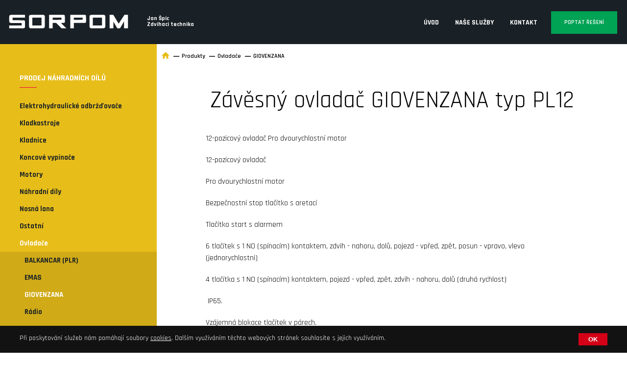

--- FILE ---
content_type: text/html; charset=utf-8
request_url: http://www.sorpom.cz/produkty-zavesny-ovladac-giovenzana-typ-pl12-detail-132
body_size: 23165
content:


<!DOCTYPE html>
<html lang="cs">
<head id="ctl00_ctl00____head"><title>
	Závěsný ovladač GIOVENZANA typ PL12
</title><meta name="robots" content="index, follow" />
<meta property="og:image" content="http://www.sorpom.cz/ew/ew_images/image_of_object?ObjectIdentifier=pli:bcd073d7-7ad3-4558-9858-0d9a704a8425&amp;amp;Filter=40be874e-33ea-4ce1-bb96-86bbe0f4ddf2&amp;amp;ImageIndex=0&amp;amp;FailImage=1d80c122-00f1-4ca1-a13c-589e8280d2c4" />
<meta property="og:title" content="Závěsný ovladač GIOVENZANA typ PL12" />
<meta property="og:url" content="http://www.sorpom.cz//produkty-zavesny-ovladac-giovenzana-typ-pl12-detail-132" />
<meta property="og:description" content="12-pozicový ovladač Pro dvourychlostní motor" />
<meta property="og:site_name" content="Sorpom" />
<link href="/ew/62129f58-6367-4cef-89e1-7a4d197a7cb7-cs" rel="stylesheet" type="text/css"/>
<link href="/templates/widgets/jquery.magnific-popup/jquery.magnific-popup.css" rel="stylesheet" type="text/css"/>
<link href="/templates/css/produkty.min.css" rel="stylesheet" type="text/css"/>
<link href="/templates/css/blog.min.css" rel="stylesheet" type="text/css"/>
<link href="/templates/css/main.min.css?v=1556176412" rel="stylesheet" type="text/css"/>
<link href="/templates/css/catalogue.min.css?v=1551086939" rel="stylesheet" type="text/css"/>
<script src="/ew/pregenerated_content/widget_group_shared.js" type="text/javascript"></script>
<script type="text/javascript">

  (function(i,s,o,g,r,a,m){i['GoogleAnalyticsObject']=r;i[r]=i[r]||function(){
  (i[r].q=i[r].q||[]).push(arguments)},i[r].l=1*new Date();a=s.createElement(o),
  m=s.getElementsByTagName(o)[0];a.async=1;a.src=g;m.parentNode.insertBefore(a,m)
  })(window,document,'script','//www.google-analytics.com/analytics.js','ga');
  ga('create', "UA-140375210-1");ga('require', 'displayfeatures');
  ga('send', 'pageview');
  ga(function(tracker) { if(typeof ewAnalyticsExtensions == 'function') { ewAnalyticsExtensions(tracker); } });

</script>
<script src="/templates/js/main.js?v=1551091895" type="text/javascript"></script>
<script src="/templates/widgets/jquery.magnific-popup/jquery.magnific-popup.min.js" type="text/javascript"></script>
<script src="/templates/js/blazy.min.js?v=1550824960" type="text/javascript"></script>
<script src="/templates/js/jquery.scrollme.min.js?v=1550824960" type="text/javascript"></script>
<script src="/WebResource.axd?d=OF0-I0jkUJvBxJWIj778brca6466rJ1HiliKrrPtDAqR4RynhEJC9xA0nfUiR9D5N8KoLs_vC6EEghNhLLe-Uf6zMQ8Afin3BAHfn-feYyD1M7pJivzAbwNrk3JHc8aPFRZrX5--aWD0LWyscFemEg2&amp;t=638362587214383526" type="text/javascript"></script>
<script type="text/javascript">
EwCore.applicationPath = "/"; EwCore.lang = "cs"; EwCore.masterTemplateName = "main"; EwCore.extendPageContextData({"productsList":{"viewType":"itemDetail","productId":"bcd073d7-7ad3-4558-9858-0d9a704a8425","productItemId":132,"productObjId":"pli:bcd073d7-7ad3-4558-9858-0d9a704a8425","productTitle":"Závěsný ovladač GIOVENZANA typ PL12","brand":null,"listId":"dbc354f4-7174-47dd-b76e-c7ec4155b1b0","list":"Produkty","categoryId":"ab6aa9cf-6dfe-4e13-afe8-a3cc43b65818","categoryItemId":36,"categoryObjId":"plc:ab6aa9cf-6dfe-4e13-afe8-a3cc43b65818","categoryName":"GIOVENZANA","rootCategoryId":"6222e0a3-4317-4109-ab74-4adb17df1983","rootCategoryItemId":24,"rootCategoryName":"Ovladače","secLvlCategoryId":"ab6aa9cf-6dfe-4e13-afe8-a3cc43b65818","secLvlCategoryItemId":36,"secLvlCategoryName":"GIOVENZANA","categoryPathItemId":"24/36","categoryPath":"Ovladače/GIOVENZANA"}});
</script>
<script src="/templates/js/shared.js?v=1550824960" type="text/javascript"></script>
<script src="/templates/js/shared2.js?v=1559746626" type="text/javascript"></script>
<script type="text/javascript">
DataViewManager.setFirstPageUrl(1, "/produkty-zavesny-ovladac-giovenzana-typ-pl12-detail-132");
DataViewManager.setStateContextData(1, {"sortVariants":{"items":[{"identifier":"date","name":null}],"propertyName":"Sort","selected":"date","default":""},"viewVariants":{"items":[],"propertyName":"View","selected":null,"default":""}})

</script>
<meta http-equiv="Content-Type" content="text/html; charset=utf-8" />
<meta name="author" content="Sorpom" />
<meta name="designer" content="CS Technologies s.r.o.">
<meta name="viewport" content="width=device-width, initial-scale=1, user-scalable=no">
<meta http-equiv="X-UA-Compatible" content="IE=edge" />

<link href="https://fonts.googleapis.com/css?family=Rajdhani:300,400,500,600,700&amp;subset=latin-ext" rel="stylesheet"> 











<link rel="apple-touch-icon" sizes="180x180" href="/templates/css/images/favicons/apple-touch-icon.png">
<link rel="icon" type="image/png" sizes="32x32" href="/templates/css/images/favicons/favicon-32x32.png">
<link rel="icon" type="image/png" sizes="16x16" href="/templates/css/images/favicons/favicon-16x16.png">
<link rel="manifest" href="/templates/css/images/favicons/site.webmanifest">
<link rel="mask-icon" href="/templates/css/images/favicons/safari-pinned-tab.svg" color="#e7bd1a">
<link rel="shortcut icon" href="/templates/css/images/favicons/favicon.ico">
<meta name="msapplication-TileColor" content="#e7bd1a">
<meta name="msapplication-config" content="/templates/css/images/favicons/browserconfig.xml">
<meta name="theme-color" content="#ffffff"><meta name="description" content="Závěsný ovladač GIOVENZANA typ PL12" /><meta name="keywords" content="závěsný,ovladač,giovenzana,typ,pl12" /></head>
<body>
    
    

<script type="text/html" id="cookiePanelData">
    <div class="cookiePanelIn">
  <div>Při poskytování služeb nám pomáhají soubory <a href="/pages/CookiesPage.aspx?Lang=cs">cookies</a>. Dalším využíváním
    těchto webových stránek souhlasíte s jejich využíváním. 
  </div>
  <input type="button" value="ok" />
</div>
</script>


    <div class="wrapper">
        <aside class="sidebar">
            <button class="sidebar__close menu-toggler"></button>
            <div class="sidebar__nav mobile-menu">
                
            <ul class="nav-list">
                    <li class="nav-list__item">
                            <a class="nav-list__link" href="/"><span>&#218;vod</span></a>
                </li>
                    <li class="nav-list__item">
                            <a href="" class="nav-list__link dropdown-toggle">Naše služby</a>
                            <ul class="dropdown-menu" role="menu">
                                    <li><a href="/servis-jerabu">Servis</a></li>
                                    <li><a href="/opravy-jerabu">Opravy</a></li>
                                    <li><a href="/revize">Revize</a></li>
                                    <li><a href="/projekce">Projekce</a></li>
                                    <li><a href="/obchod">Obchod</a></li>
                                    <li><a href="/montaze">Mont&#225;že</a></li>
                            </ul>
                </li>
                    <li class="nav-list__item">
                            <a class="nav-list__link" href="/kontaktni-informace"><span>Kontakt</span></a>
                </li>
            </ul>

            </div> 
            <div class="sidebar_nav-title">Prodej náhradních dílů</div>
            <nav class="sidebar_nav">
                
<!-- begin - productsTree -->
<ul>
	<li><a href="/produkty-elektrohydraulicke-odbrzdovace-elhy-48">Elektrohydraulick&#233; odbržďovače</a></li>
	<li class="hasChildNodes"><a href="/produkty-nabidka-kladkostroju-21">Kladkostroje</a></li>
	<li><a href="/produkty-nabidka-kladnic-pro-kladkostroje-balkancar-a-jine-43">Kladnice</a></li>
	<li><a href="/produkty-nabidka-koncovych-vypinacu-pro-kladkostroje-46">Koncov&#233; vyp&#237;nače</a></li>
	<li><a href="/produkty-motory-34">Motory</a></li>
	<li><a href="/produkty-nahradni-dily-pro-lanove-i-retezove-kladkostroje-45">N&#225;hradn&#237; d&#237;ly</a></li>
	<li><a href="/produkty-ocelova-nosna-lana-pro-kladkostroje-balkancar-53">Nosn&#225; lana</a></li>
	<li><a href="/produkty-nabidka-nahradnich-dilu-pro-zdvihaci-zarizeni-33">Ostatn&#237;</a></li>
	<li class="hasChildNodes expanded">
		<a href="/produkty-nabidka-ovladacu-pro-jeraby-a-kladkostroje-24">Ovladače</a>
		<ul>
			<li><a href="/produkty-ovladace-balkancar-39">BALKANCAR (PLR)</a></li>
			<li><a href="/produkty-zavesne-ovladaci-panely-emas-56">EMAS</a></li>
			<li class="selected"><a href="/produkty-zavesne-ovladace-giovenzana-36">GIOVENZANA</a></li>
			<li><a href="/produkty-radio-47">R&#225;dio</a></li>
			<li><a href="/produkty-ravioli-37">RAVIOLI</a></li>
			<li><a href="/produkty-ovladace-schneider-elektric-42">SCHNEIDER</a></li>
			<li><a href="/produkty-prodej-ovladacu-telemecanique-38">TELEMECANIQUE</a></li>
			<li><a href="/produkty-prodej-ovladacu-ter-35">TER</a></li>
		</ul>
	</li>
	<li><a href="/produkty-prevodove-skrine-49">Převodov&#233; skř&#237;ně</a></li>
	<li class="hasChildNodes"><a href="/produkty-rucni-zvedaky-50">Ručn&#237; zved&#225;ky</a></li>
	<li><a href="/produkty-stykace-pro-kladkostroje-balkancar-41">Stykače</a></li>
	<li><a href="/produkty-vazaci-lana-40">V&#225;zac&#237; lana</a></li>
	<li><a href="/produkty-pronajem-zkusebnich-zavazi-57">Zkušebn&#237; z&#225;važ&#237;</a></li>
</ul>

<!-- end - productsTree -->




            </nav>  
            <div class="contact-us-box">
                <div class="contact-us-title">Kontaktujte nás</div>
                <p>
  <a href="mailto:spic@sorpom.cz">spic@sorpom.cz</a> 
  <br />
  (+420) 602 551 883 
</p>
            </div>
        </aside>
        <header class="header" role="banner">       
            <div class="header__container">
                
    <div class="header__logo header__logo--page">
        <a class="logo-link" href="/" title="Zpět na úvodní stránku">
            <span class="logo-link__text">Sorpom</span>
            <div class="logo-link__svg">
                <svg xmlns="http://www.w3.org/2000/svg" viewBox="0 0 1309 151" height="151" width="28">
                    <path d="m1 134.5 0-15.5 68.5 0 68.5 0 0-13.5 0-13.5-57.3 0c-62 0-64.8-0.2-72.8-5.5C1.2 82.1 1 80.9 1 46 1 11.7 1.1 11.3 7.3 6.6 14.5 1.1 15.7 1 98.7 1l76.3 0 0 15.5 0 15.5-68.5 0-68.5 0 0 14.5 0 14.5 62.3 0.3 62.3 0.3 4.3 2.3c8.3 4.5 8.3 4.2 8 41.8l-0.3 33.1-2.7 3.5c-1.5 1.9-4.4 4.4-6.5 5.4-3.6 1.8-7.7 1.9-84.1 2.2L1 150 1 134.5Zm229.5 14.1c-4.2-1.9-9.2-7.8-10.5-12.6-0.7-2.6-1-23.8-0.8-64L219.5 12.1 222.9 8.6c7-7.2 5.1-7.1 84.6-7.1l71 0 5 2.6c3.4 1.7 5.7 3.8 7.2 6.5l2.2 3.9 0 59.8c0 65 0.1 63.5-5.6 68.9-7 6.6-3.5 6.3-82.4 6.5-57.8 0.2-72.1 0-74.5-1.1zM356 75.5l0-43.5-50 0-50 0 0 43.5 0 43.5 50 0 50 0 0-43.5zm84 0 0-74.5 81.8 0c78.2 0 81.9 0.1 84.8 1.9 1.7 1 3.9 3.6 5 5.7 1.8 3.5 1.9 6.7 2.2 38.2 0.3 33.2 0.2 34.4-1.8 37.6-3.3 5.4-7.7 6.5-25 6.5-8.2 0-15 0.2-15 0.5 0 0.3 13.2 13.5 29.3 29.5l29.3 29-27 0-27 0-29.5-29.5-29.5-29.5-19.3 0-19.3 0 0 29.5 0 29.5-19.5 0-19.5 0 0-74.5zM574.6 54.6C576.2 53.4 576.5 51.9 576.5 44c0-7.9-0.3-9.4-1.9-10.6-1.6-1.2-9.9-1.4-48.7-1.4l-46.8 0 0 12 0 12 46.8 0c38.8 0 47.1-0.2 48.8-1.4zM673 75.5l0-74.5 81.8 0c78.2 0 81.9 0.1 84.8 1.9 1.7 1 3.9 3.6 5 5.7 1.8 3.5 1.9 6.7 2.2 37.6 0.3 38.7 0.2 39.5-7.2 42.8-3.8 1.7-7.9 1.9-65.8 1.9l-61.7 0 0 29.5 0 29.5-19.5 0-19.5 0 0-74.5zM807.6 54.6C809.2 53.4 809.5 51.9 809.5 44c0-7.9-0.3-9.4-1.9-10.6-1.6-1.2-9.9-1.4-48.7-1.4l-46.8 0 0 12 0 12 46.8 0c38.8 0 47.1-0.2 48.8-1.4zm88.9 94c-4.2-1.9-9.2-7.8-10.5-12.6-0.7-2.6-1-23.8-0.8-64L885.5 12.1 888.9 8.6c7-7.2 5.1-7.1 84.6-7.1l71 0 5 2.6c3.4 1.7 5.7 3.8 7.2 6.5l2.2 3.9 0 59.8c0 65 0.1 63.5-5.6 68.9-7 6.6-3.5 6.3-82.4 6.5-57.8 0.2-72.1 0-74.5-1.1zM1022 75.5l0-43.5-50 0-50 0 0 43.5 0 43.5 50 0 50 0 0-43.5zm84 0 0-74.5 20.6 0.3 20.6 0.3 29.3 48.4 29.3 48.4 27.7-41.9c15.2-23 29.6-44.9 32-48.6l4.3-6.7 19 0 19 0 0 74.5 0 74.5-21 0-21 0-0.3-38.1-0.3-38.1-22.2 37.8-22.2 37.8-15.3 0-15.3 0-21-36.7-21-36.7-0.3 36.9-0.3 36.9-21 0-21 0 0-74.5z" fill="#fff" />
                </svg>
            </div>
        </a>
    </div>








                
                <div class="header__slogan">Jan Špic<br />Zdvihací technika</div>

                <div class="header__nav">
                    
            <ul class="nav-list">
                    <li class="nav-list__item">
                            <a class="nav-list__link" href="/"><span>&#218;vod</span></a>
                </li>
                    <li class="nav-list__item">
                            <a href="" class="nav-list__link dropdown-toggle">Naše služby</a>
                            <ul class="dropdown-menu" role="menu">
                                    <li><a href="/servis-jerabu">Servis</a></li>
                                    <li><a href="/opravy-jerabu">Opravy</a></li>
                                    <li><a href="/revize">Revize</a></li>
                                    <li><a href="/projekce">Projekce</a></li>
                                    <li><a href="/obchod">Obchod</a></li>
                                    <li><a href="/montaze">Mont&#225;že</a></li>
                            </ul>
                </li>
                    <li class="nav-list__item">
                            <a class="nav-list__link" href="/kontaktni-informace"><span>Kontakt</span></a>
                </li>
            </ul>

                </div>  

                <a href="javascript:openStyledForm()" class="header__button">Poptat řešení</a>

                <button class="menu__btn menu-toggler"><span></span></button>                   
            </div>    
        </header>
            
        <main class="content" role="main">
            

	
	


    <div class="content__catalogue">
        <div class="page-container">
            
        <div class="breadcrumbs-box">
	        
    <ul class="breadcrumbs">
        <li class="item0">
        <a href="/" >
            <span>
                <svg xmlns="http://www.w3.org/2000/svg" width="18" height="18" viewBox="0 0 510 510"><polygon points="204 471.8 204 318.8 306 318.8 306 471.8 433.5 471.8 433.5 267.8 510 267.8 255 38.3 0 267.8 76.5 267.8 76.5 471.8 " /></svg>
            </span>
        </a>
    </li>
        <li itemscope itemtype="http://data-vocabulary.org/Breadcrumb" class="item1">
        <a href="/produkty" itemprop=url>
            <span>
                    <span itemprop=title><span>Produkty</span></span>
            </span>
        </a>
    </li>
        <li itemscope itemtype="http://data-vocabulary.org/Breadcrumb" class="item2">
        <a href="/produkty-nabidka-ovladacu-pro-jeraby-a-kladkostroje-24" itemprop=url>
            <span>
                    <span itemprop=title><span>Ovladače</span></span>
            </span>
        </a>
    </li>

                <li itemscope itemtype="http://data-vocabulary.org/Breadcrumb" class="item3 last">
        <a href="/produkty-zavesne-ovladace-giovenzana-36" itemprop=url>
            <span>
                    <span itemprop=title><span>GIOVENZANA</span></span>
            </span>
        </a>
    </li>

    </ul>


        </div>
  
            <div class="produkty subpage-texts">
                <h1 itemprop="name">Z&#225;věsn&#253; ovladač GIOVENZANA typ PL12</h1>

                    <p class="produkty__description" itemprop="description">12-pozicový ovladač Pro dvourychlostní motor</p>

                    <div class="produkty__content"><p>
  12-pozicový ovladač
</p>
<p>
  Pro dvourychlostní motor
</p>
<p>
  Bezpečnostní stop tlačítko s aretací
</p>
<p>
  Tlačítko start s alarmem
</p>
<p>
  6 tlačítek s 1 NO (spínacím) kontaktem, zdvih - nahoru, dolů, pojezd - vpřed, zpět, posun - vpravo, vlevo
  (jednorychlostni)
</p>
<p>
  4 tlačítka s 1 NO (spínacím) kontaktem, pojezd - vpřed, zpět, zdvih - nahoru, dolů (druhá rychlost)
</p>
<p>
  &nbsp;IP65.
</p>
<p>
  Vzájemná blokace tlačítek v párech.
</p></div>



        <div class="gallery-items" data-ew-component="PopupGallery">
                <a class="gallery-item" data-element="item" href="/ew/ew_images/image?EwImage=471f1179-a9a4-4116-851f-1b041d3fa8f8&amp;Filter=40be874e-33ea-4ce1-bb96-86bbe0f4ddf2" data-index="0">
                    <img alt="" src="/ew/ew_images/image?EwImage=471f1179-a9a4-4116-851f-1b041d3fa8f8&amp;Filter=9fa95823-968b-456d-bde6-7afe0b565bcf" />
                    <div class="gallery-overlay">
                        <i class="fa fa-search-plus" aria-hidden="true"></i>
                    </div>
                </a>
                <a class="gallery-item" data-element="item" href="/ew/ew_images/image?EwImage=10b3ae9e-57db-48f2-8079-3049ceb5e456&amp;Filter=40be874e-33ea-4ce1-bb96-86bbe0f4ddf2" data-index="1">
                    <img alt="" src="/ew/ew_images/image?EwImage=10b3ae9e-57db-48f2-8079-3049ceb5e456&amp;Filter=9fa95823-968b-456d-bde6-7afe0b565bcf" />
                    <div class="gallery-overlay">
                        <i class="fa fa-search-plus" aria-hidden="true"></i>
                    </div>
                </a>
        </div>



            </div>
        </div>
    </div>
    <div class="content__form">
        <div id="ctl00_ctl00_pageBody_pageBody_ctl04">
<div id="ProductForm" class="formSkinDefault formWatermarked">
<form action="javascript:void(0)" data-ajax-form="true" data-form-name="ProductForm" data-on-submit="PartialRenderControls.actionCallSimple(&quot;ctl00_ctl00_pageBody_pageBody_ctl04&quot;,&quot;ProductForm&quot;,data,initiator)" method="POST">            <div class="form-text">
                <div class="form-title">Máte dotaz<br />k tomuto produktu?</div>
                <p>Pošlete nám konkrétní dotaz nebo poptávku.</p>
            </div>
            <div class="form-inner">
                <input data-field="Param" id="AjaxForm_ProductForm_Param" name="Param" type="hidden" value="Závěsný ovladač GIOVENZANA typ PL12" />
                <input data-field="Url" id="AjaxForm_ProductForm_Url" name="Url" type="hidden" value="http://www.sorpom.cz/produkty-zavesny-ovladac-giovenzana-typ-pl12-detail-132" />           
                    <div class="formField formField-textBox">
        <div class="label">
            <label data-label-for="Name" for="AjaxForm_ProductForm_Name">Jméno a příjmení</label>
        </div>
        <div class="edit" data-val-marker="Name">
            <input data-field="Name" data-val-required="Pole &quot;Jméno a příjmení&quot; musí byt vyplněno!" id="AjaxForm_ProductForm_Name" name="Name" placeholder="Jméno a příjmení" type="text" value="" />
            <span data-val-message-for="Name"></span>
        </div>
        <div class="cleaner"></div>
    </div>

                    <div class="formField formField-textBox">
        <div class="label">
            <label data-label-for="Mail" for="AjaxForm_ProductForm_Mail">E-mailová adresa</label>
        </div>
        <div class="edit" data-val-marker="Mail">
            <input data-field="Mail" data-val-email="E-mailová adresa má chybný formát!" data-val-required="Pole &quot;E-mailová adresa&quot; musí byt vyplněno!" id="AjaxForm_ProductForm_Mail" name="Mail" placeholder="E-mailová adresa" type="text" value="" />
            <span data-val-message-for="Mail"></span>
        </div>
        <div class="cleaner"></div>
    </div>

                    <div class="formField formField-textArea">
        <div class="label">
            <label data-label-for="Message" for="AjaxForm_ProductForm_Message">Váš dotaz</label>
        </div>
        <div class="edit" data-val-marker="Message">
            <textarea data-field="Message" data-val-required="Pole &quot;Váš dotaz&quot; musí byt vyplněno!" id="AjaxForm_ProductForm_Message" name="Message" placeholder="Váš dotaz"></textarea>
            <span data-val-message-for="Message"></span>
        </div>
        <div class="cleaner"></div>
    </div>

                    <div class="editButton">
        <div class="editButtonInput"><input data-form-button="submit" type="submit" value="Odeslat" /></div>
        <div class="cleaner"></div>
    </div>

            </div>
</form>        <script type="text/javascript">
            $(function () {
                EwCore.ajaxContentAdded($("#ProductForm")[0]);
            });
        </script>
</div>

</div><script type="text/javascript">//<![CDATA[
PartialRenderControls.registerPartialRenderControlInstance('ctl00_ctl00_pageBody_pageBody_ctl04', 'Ew_Core_TemplateComponent', {"name":"ProductForm","folderName":"Forms","attributes":{"Param":"Závěsný ovladač GIOVENZANA typ PL12","Url":"http://www.sorpom.cz/produkty-zavesny-ovladac-giovenzana-typ-pl12-detail-132"}}, undefined);
//]]></script>

    </div>


        </main>  

        <footer class="footer" role="contentinfo">
            <div class="page-container">
                <div class="footer-content">
                    <iframe style="border-top: 0px; border-right: 0px; border-bottom: 0px; border-left: 0px" height="350" src="https://www.google.com/maps/embed?pb=!1m18!1m12!1m3!1d20505.609242986993!2d15.580191999999993!3d50.036046!2m3!1f0!2f0!3f0!3m2!1i1024!2i768!4f13.1!3m3!1m2!1s0x470c36c92b7ca4a3%3A0x1b6cde5dc6da0868!2zSmFzZWxza8OhIDE1NDEsIDUzNSAwMSBQxZllbG91xI0sIMSMZXNrbw!5e0!3m2!1scs!2sus!4v1550843266167" frameborder="0" width="100%" allowfullscreen="allowfullscreen">
</iframe>
                </div>
                <div class="footer-end">
                   
                    <div class="copyright">
                        <a href="https://www.cstechnologies.cz/?utm_source=footer&amp;utm_medium=referral&amp;utm_campaign=CS"" target="_blank" rel="nofollow">
   <span>Developed with</span>
   <div class="copy-logo">
       <svg version="1.1" xmlns="http://www.w3.org/2000/svg" xmlns:xlink="http://www.w3.org/1999/xlink" viewBox="0 0 492.719 492.719">
		    <path d="M492.719,166.008c0-73.486-59.573-133.056-133.059-133.056c-47.985,0-89.891,25.484-113.302,63.569
			    c-23.408-38.085-65.332-63.569-113.316-63.569C59.556,32.952,0,92.522,0,166.008c0,40.009,17.729,75.803,45.671,100.178
			    l188.545,188.553c3.22,3.22,7.587,5.029,12.142,5.029c4.555,0,8.922-1.809,12.142-5.029l188.545-188.553
			    C474.988,241.811,492.719,206.017,492.719,166.008z"/>
        </svg>
    </div>
    <span>by</span>
    <strong>CS Technologies</strong>
</a>
                    </div>
                </div>
            </div>
        </footer>
    </div>
 
    <div id="fb-root"></div>
<script>(function(d, s, id) {
  var js, fjs = d.getElementsByTagName(s)[0];
  if (d.getElementById(id)) return;
  js = d.createElement(s); js.id = id;
    js.src = "//connect.facebook.net/cs_CZ/sdk.js#xfbml=1&version=v2.3&appId=344183526131179";
  fjs.parentNode.insertBefore(js, fjs);
}(document, 'script', 'facebook-jssdk'));</script>
    
</body>
</html>




--- FILE ---
content_type: text/css
request_url: http://www.sorpom.cz/templates/css/produkty.min.css
body_size: 1856
content:
.produkty-header{padding:20px 0;padding:2rem 0;}.produkty-header h1{font-family:"Rajdhani",sans-serif;font-size:48px;font-size:4.8rem;line-height:1.1;padding:0 0 20px 0;padding:0 0 2rem 0;margin:0;color:#000;position:relative;z-index:20;font-weight:400;}.produkty-list{display:-webkit-box;display:-moz-box;display:-webkit-flexbox;display:-ms-flexbox;display:-webkit-flex;display:flex;-webkit-flex-wrap:wrap;-moz-flex-wrap:wrap;-ms-flex-wrap:wrap;flex-wrap:wrap;width:calc(100% + 10px);margin:0 -5px;margin:0 -.5rem;}@media only screen and (min-width:768px){.produkty-list{width:calc(100% + 20px);margin:0 -10px;margin:0 -1rem;}}@media only screen and (min-width:990px){.produkty-list{width:calc(100% + 50px);margin:0 -25px;margin:0 -2.5rem;}}.produkty-list__item{width:100%;border:5px solid transparent;border:.5rem solid transparent;border-bottom:none !important;border-top:none !important;margin:0 0 10px 0;margin:0 0 1rem 0;}@media only screen and (min-width:550px){.produkty-list__item{width:33.33%;margin:0 0 50px 0;margin:0 0 5rem 0;}}@media only screen and (min-width:768px){.produkty-list__item{border:10px solid transparent;border:1rem solid transparent;}}@media only screen and (min-width:990px){.produkty-list__item{border:25px solid transparent;border:2.5rem solid transparent;}}.produkty{margin:0 auto;max-width:760px;max-width:76rem;font-size:16px;font-size:1.6rem;line-height:1.5;color:#000;padding:40px 0;padding:4rem 0;}.produkty h1{font-family:"Rajdhani",sans-serif;font-size:48px;font-size:4.8rem;line-height:1.1;padding:0 0 40px 0;padding:0 0 4rem 0;margin:0;color:#000;position:relative;z-index:20;font-weight:400;text-align:center;}.produkty h2{font-family:"Rajdhani",sans-serif;font-size:24px;font-size:2.4rem;line-height:1.1;padding:0 0 20px 0;padding:0 0 2rem 0;margin:0;color:#000;position:relative;z-index:20;font-weight:400;}

--- FILE ---
content_type: text/css
request_url: http://www.sorpom.cz/templates/css/blog.min.css
body_size: 3293
content:
.blog-header{padding:20px 0;padding:2rem 0;}.blog-header h1{font-family:"Rajdhani",sans-serif;font-size:48px;font-size:4.8rem;line-height:1.1;padding:0 0 20px 0;padding:0 0 2rem 0;margin:0;color:#000;position:relative;z-index:20;font-weight:400;}.blog-list{display:-webkit-box;display:-moz-box;display:-webkit-flexbox;display:-ms-flexbox;display:-webkit-flex;display:flex;-webkit-flex-wrap:wrap;-moz-flex-wrap:wrap;-ms-flex-wrap:wrap;flex-wrap:wrap;width:calc(100% + 10px);margin:0 -5px;margin:0 -.5rem;}@media only screen and (min-width:768px){.blog-list{width:calc(100% + 20px);margin:0 -10px;margin:0 -1rem;}}@media only screen and (min-width:990px){.blog-list{width:calc(100% + 50px);margin:0 -25px;margin:0 -2.5rem;}}.blog-list__item{width:100%;border:5px solid transparent;border:.5rem solid transparent;border-bottom:none !important;border-top:none !important;margin:0 0 10px 0;margin:0 0 1rem 0;}@media only screen and (min-width:550px){.blog-list__item{width:33.33%;margin:0 0 50px 0;margin:0 0 5rem 0;}}@media only screen and (min-width:768px){.blog-list__item{border:10px solid transparent;border:1rem solid transparent;}}@media only screen and (min-width:990px){.blog-list__item{border:25px solid transparent;border:2.5rem solid transparent;}}.blog{margin:0 auto;max-width:760px;max-width:76rem;font-size:16px;font-size:1.6rem;line-height:1.5;color:#000;padding:40px 0;padding:4rem 0;}.blog h1{font-family:"Rajdhani",sans-serif;font-size:48px;font-size:4.8rem;line-height:1.1;padding:0 0 40px 0;padding:0 0 4rem 0;margin:0;color:#000;position:relative;z-index:20;font-weight:400;text-align:center;}.blog h2{font-family:"Rajdhani",sans-serif;font-size:24px;font-size:2.4rem;line-height:1.1;padding:0 0 20px 0;padding:0 0 2rem 0;margin:0;color:#000;position:relative;z-index:20;font-weight:400;}.related-blog{padding:0 0 40px 0;padding:0 0 4rem 0;}@media only screen and (min-width:768px){.related-blog{padding:0 0 80px 0;padding:0 0 8rem 0;}}.related-blog h2{font-family:"Rajdhani",sans-serif;font-size:30px;font-size:3rem;line-height:1.1;margin:0 0 30px 0;margin:0 0 3rem 0;color:#000;text-align:center;}@media only screen and (min-width:768px){.related-blog h2{font-size:48px;font-size:4.8rem;margin:0 0 75px 0;margin:0 0 7.5rem 0;}}.related-blog h2 small{font-family:"Rajdhani",sans-serif;font-size:16px;font-size:1.6rem;font-weight:300;text-transform:uppercase;}@media only screen and (min-width:768px){.related-blog h2 small{font-size:18px;font-size:1.8rem;}}.related-blog-button{text-align:center;padding:0 0 10px 0;padding:0 0 1rem 0;}.related-blog-button__link{font-size:14px;font-size:1.4rem;line-height:1;display:inline-block;padding:10px 30px 10px 55px;padding:1rem 3rem 1rem 5.5rem;color:#000;background:transparent;font-weight:600;margin:0;margin:0;border:1px solid #d0d0d0;border:.1rem solid #d0d0d0;position:relative;}.related-blog-button__link:before{content:"";position:absolute;top:50%;left:15px;left:1.5rem;-moz-transform:translateY(-50%);-o-transform:translateY(-50%);-ms-transform:translateY(-50%);-webkit-transform:translateY(-50%);transform:translateY(-50%);background:url(images/arrow.svg) no-repeat center center;width:26px;width:2.6rem;height:26px;height:2.6rem;}.related-blog-button__link:hover{text-decoration:none;border-color:#e7bd1a;color:#e7bd1a;}

--- FILE ---
content_type: text/css
request_url: http://www.sorpom.cz/templates/css/main.min.css?v=1556176412
body_size: 57302
content:
@charset "UTF-8";*,*::before,*::after{box-sizing:border-box;}article,aside,figcaption,figure,footer,header,hgroup,main,nav,section{display:block;}html{font-family:sans-serif;font-size:62.5%;-webkit-font-smoothing:antialiased;-webkit-text-size-adjust:100%;-webkit-tap-highlight-color:transparent;}body{font-family:"Rajdhani",sans-serif;line-height:1;margin:0;padding:0;}p{margin:0 0 20px 0;margin:0 0 2rem 0;line-height:1.5;}h1{margin:0 0 20px 0;margin:0 0 2rem 0;font-weight:600;font-size:36px;font-size:3.6rem;color:#000;}h2{margin:0 0 20px 0;margin:0 0 2rem 0;font-weight:600;font-size:24px;font-size:2.4rem;color:#e7bd1a;}h3{margin:0 0 20px 0;margin:0 0 2rem 0;font-weight:600;font-size:18px;font-size:1.8rem;color:#000;}a:focus{outline:none;text-decoration:none;}@media(max-width:767px){h1{font-size:29px;font-size:2.9rem;}h2{font-size:18px;font-size:1.8rem;}h3{font-size:15px;font-size:1.5rem;}}.spacer{height:30px;}.hidden{display:none !important;}.cleaner{clear:both;height:0;line-height:0;font-size:0;}.overflow-hidden{overflow-y:hidden;position:fixed;width:100%;}strong{font-weight:600;}.text-center{text-align:center;}.subpage-texts{font-weight:400;font-size:16px;font-size:1.6rem;line-height:1.5;color:#000;}.subpage-texts table{margin:0 0 30px 0;margin:0 0 3rem 0;}.subpage-texts img{max-width:100%;}.subpage-texts ul{margin:0 0 30px 0;margin:0 0 3rem 0;padding:0;list-style:none;}.subpage-texts ul li{list-style:none;margin:0;margin:0;padding:0 0 0 15px;padding:0 0 0 1.5rem;position:relative;line-height:1.5;}.subpage-texts ul li:before{background:#e7bd1a;content:"";position:absolute;left:0;top:8px;top:.8rem;width:6px;width:.6rem;height:6px;height:.6rem;border-radius:100%;-webkit-border-radius:100%;-moz-border-radius:100%;-ms-border-radius:100%;-o-border-radius:100%;}.subpage-texts .blockquote{padding:15px;padding:1.5rem;margin:0 0 30px 0;margin:0 0 3rem 0;font-weight:400;font-size:17px;font-size:1.7rem;line-height:1.5;color:#000;border-left:4px solid #d30017;border-left:.4rem solid #d30017;font-style:italic;background:#f3f3f3;}.subpage-texts .citace{padding:0 0 0 45px;padding:0 0 0 4.5rem;margin:0 0 20px 0;margin:0 0 2rem 0;font-weight:400;font-size:17px;font-size:1.7rem;line-height:1.5;color:#000;background:transparent !important;position:relative;font-style:italic;}.subpage-texts .citace:before{content:'“';color:#d30017;font-weight:600;font-size:60px;font-size:6rem;position:absolute;top:-25px;top:-2.5rem;left:0;font-style:italic;}.subpage-texts .tip{padding:0 0 0 50px;padding:0 0 0 5rem;margin:0 0 30px 0;margin:0 0 3rem 0;font-weight:400;font-size:16px;font-size:1.6rem;line-height:1.3;color:#000;background:transparent !important;position:relative;}.subpage-texts .tip:before{content:'';position:absolute;top:50%;left:0;-moz-transform:translateY(-50%);-o-transform:translateY(-50%);-ms-transform:translateY(-50%);-webkit-transform:translateY(-50%);transform:translateY(-50%);background:url(images/idea.svg) no-repeat center center;width:40px;width:4rem;height:40px;height:4rem;}.subpage-texts .download-list{margin:0 0 30px 0;margin:0 0 3rem 0;padding:0;list-style:none;}.subpage-texts .download-list li{list-style:none;margin:0 0 5px 0;margin:0 0 .5rem 0;padding:0 0 0 25px;padding:0 0 0 2.5rem;position:relative;}.subpage-texts .download-list li:before{content:"";position:absolute;left:0;top:0;top:0;background:url(images/pdf.svg) no-repeat center center;width:18px;width:1.8rem;height:18px;height:1.8rem;background-size:18px 18px;background-size:1.8rem 1.8rem;}.subpage-texts ol{counter-reset:li;list-style:none;*list-style:decimal;padding:0;margin:0 0 30px 0;margin:0 0 3rem 0;text-shadow:0 1px 0 rgba(255,255,255,.5);}.subpage-texts ol li{position:relative;padding:0 0 0 30px;padding:0 0 0 3rem;margin:0 0 10px 0;margin:0 0 1rem 0;line-height:1.5;}.subpage-texts ol li:before{content:counter(li);counter-increment:li;position:absolute;left:0;top:0;background:#ed1c24;height:20px;height:2rem;width:20px;width:2rem;line-height:20px;line-height:2rem;font-size:12px;font-size:1.2rem;text-align:center;font-weight:600;border-radius:100%;transition:all .3s ease-out;color:#fff;}.subpage-texts .tlacitko{text-align:center;}.subpage-texts .tlacitko a{display:inline-block;border:1px solid #00a254;border:.1rem solid #00a254;font-weight:600;font-size:12px;font-size:1.2rem;background:#00a254;color:#fff;line-height:1.2;padding:15px 25px 12px 25px;padding:1.5rem 2.5rem 1.2rem 2.5rem;text-decoration:none;text-transform:uppercase;-moz-transition:.3s;-o-transition:.3s;-webkit-transition:.3s;transition:.3s;text-decoration:none;}.subpage-texts .tlacitko a:hover{background:#fff;color:#00a254;text-decoration:none;}.subpage-texts .siroky-obrazek-wrapper{margin:0 0 30px 0;margin:0 0 3rem 0;}.subpage-texts hr{border-top:1px dotted #44231b;}.pdf-ikona{margin:0 0 5px 0;margin:0 0 .5rem 0;padding:0 0 0 28px;padding:0 0 0 2.8rem;position:relative;display:inline-block;}.pdf-ikona:before{content:"";position:absolute;left:0;top:0;top:0;background:url(images/pdf.svg) no-repeat center center;width:18px;width:1.8rem;height:18px;height:1.8rem;background-size:18px 18px;background-size:1.8rem 1.8rem;}.breadcrumbs-box{font-weight:500;padding:15px 0;padding:1.5rem 0;}.breadcrumbs{list-style:none;margin:0;padding:0;font-size:0;}.breadcrumbs li{display:inline-block;vertical-align:bottom;margin:0;padding:0;font-size:11px;font-size:1.1rem;font-weight:600;color:#000;}@media(max-width:767px){.breadcrumbs li{display:none;}}.breadcrumbs li a{display:block;text-decoration:none;color:#000;position:relative;font-size:12px;font-size:1.2rem;-moz-transition:.3s;-o-transition:.3s;-webkit-transition:.3s;transition:.3s;font-weight:600;padding:3px 25px 3px 0;padding:.3rem 2.5rem .3rem 0;}.breadcrumbs li a:after{content:"";position:absolute;top:50%;right:5px;right:.5rem;-moz-transform:translateY(-50%);-o-transform:translateY(-50%);-ms-transform:translateY(-50%);-webkit-transform:translateY(-50%);transform:translateY(-50%);background:url(images/arrow-b.svg) no-repeat center center;width:12px;width:1.2rem;height:12px;height:1.2rem;}.breadcrumbs li a:hover{color:#e7bd1a;}.breadcrumbs li:first-child a{padding:0 25px 0 0;padding:0 2.5rem 0 0;}.breadcrumbs li:first-child a span svg{width:16px;width:1.6rem;height:16px;height:1.6rem;fill:#e7bd1a;}@media(min-width:768px){.breadcrumbs li:last-child a:after{content:none;}}.breadcrumbs li:nth-last-child(1){display:inline-block;}@media(max-width:767px){.breadcrumbs li:nth-last-child(1) a{padding:3px 0 3px 25px;padding:.3rem 0 .3rem 2.5rem;}.breadcrumbs li:nth-last-child(1) a:after{display:none;}}.breadcrumbs li:nth-last-child(1) a:before{content:"";position:absolute;top:50%;left:0;left:0;-moz-transform:translateY(-50%) scale(-1);-o-transform:translateY(-50%) scale(-1);-ms-transform:translateY(-50%) scale(-1);-webkit-transform:translateY(-50%) scale(-1);transform:translateY(-50%) scale(-1);background:url(images/arrow-b.svg) no-repeat center center;width:12px;width:1.2rem;height:12px;height:1.2rem;}@media(min-width:768px){.breadcrumbs li:nth-last-child(1) a:before{display:none;}}#box404{text-align:center;padding:0;font-weight:500;font-size:14px;font-size:1.4rem;}#box404 h1{font-size:40px;font-size:4rem;font-weight:600;color:#00a254;margin:0 0 10px 0;margin:0 0 1rem 0;padding:0;}#box404 .box404Title{font-size:28px;font-size:2.8rem;color:#000;margin:0 0 30px 0;margin:0 0 3rem 0;padding:0;}#box404 .box404Title strong{color:#00a254;}#box404 #box404A h2,#box404 #box404B h2{font-size:24px;font-size:2.4rem;}#box404 #box404B p{text-align:center;}#box404 #box404A{margin:0 0 40px 0;margin:0 0 4rem 0;}#box404 #box404A p{font-size:16px;font-size:1.6rem;color:#fff;background:#363e4b;padding:10px 20px;padding:1rem 2rem;margin:0 auto;position:relative;display:table;}#box404 .box404Btn{background:transparent;color:#00a254;border:1px solid #00a254;border:.1rem solid #00a254;text-transform:uppercase;font-weight:600;font-size:12px;font-size:1.2rem;display:inline-block;vertical-align:middle;padding:10px 30px;padding:1rem 3rem;text-decoration:none;position:relative;overflow:hidden;-moz-transition:.3s;-o-transition:.3s;-webkit-transition:.3s;transition:.3s;}#box404 .box404Btn:hover{background:#00a254;color:#fff;}@media(max-width:768px){#box404 h1{font-size:34px;font-size:3.4rem;}#box404 .box404Title{font-size:18px;font-size:1.8rem;}#box404 #box404A h2,#box404 #box404B h2{font-size:18px;font-size:1.8rem;}#box404 #box404A p{font-size:13px;font-size:1.3rem;}#box404 .box404Btn{font-size:13px;font-size:1.3rem;padding:10px 30px;padding:1rem 3rem;}}.jqifade{position:absolute;background-color:#000;}div.jqi{width:100%;max-width:400px;max-width:40rem;position:absolute;text-align:center;background:#fff;padding:20px;padding:2rem;border:none;border-top:45px solid #363e4b;font-weight:500;}div.jqi .jqiclose{color:#fff !important;font-size:24px;font-size:2.4rem;line-height:1.2;top:-39px;top:-3.9rem;right:15px;right:1.5rem;position:absolute;font-family:Arial;cursor:pointer;}div.jqi .jqititle{padding:5px 10px;padding:.5rem 1rem;font-size:16px;font-size:1.6rem;line-height:20px;line-height:2rem;border-bottom:solid 1px #eee;}div.jqi .jqimessage{padding:0 15px 15px 15px;padding:0 1.5rem 1.5rem 1.5rem;line-height:20px;line-height:2rem;font-size:14px;font-size:1.4rem;}div.jqi .jqibuttons button{margin:0 4px;margin:0 .4rem;padding:10px 20px;padding:1rem 2rem;color:#fff;outline:none;background:#363e4b;border:none;font-size:12px;font-size:1.2rem;}div.jqi .jqibuttons button:hover{background:#515863;color:#fff;cursor:pointer;}div.jqi .jqiparentstate::after{background-color:#777;opacity:.6;filter:alpha(opacity=60);content:'';position:absolute;top:0;left:0;bottom:0;right:0;border-radius:6px;-webkit-border-radius:6px;-moz-border-radius:6px;-ms-border-radius:6px;-o-border-radius:6px;}div.jqi .jqisubstate{position:absolute;top:0;left:20%;width:60%;padding:7px;padding:.7rem;border:solid 1px #eee;border-top:none;border-radius:0 0 6px 6px;-webkit-border-radius:0 0 6px 6px;-moz-border-radius:0 0 6px 6px;-ms-border-radius:0 0 6px 6px;-o-border-radius:0 0 6px 6px;}div.jqi .jqisubstate .jqibuttons button{padding:10px 18px;}.jqi .jqiarrow{position:absolute;height:0;width:0;line-height:0;font-size:0;border:solid 10px transparent;}.jqi .jqiarrowtl{left:10px;top:-20px;border-bottom-color:#fff;}.jqi .jqiarrowtc{left:50%;top:-20px;border-bottom-color:#fff;margin-left:-10px;}.jqi .jqiarrowtr{right:10px;top:-20px;border-bottom-color:#fff;}.jqi .jqiarrowbl{left:10px;bottom:-20px;border-top-color:#fff;}.jqi .jqiarrowbc{left:50%;bottom:-20px;border-top-color:#fff;margin-left:-10px;}.jqi .jqiarrowbr{right:10px;bottom:-20px;border-top-color:#fff;}.jqi .jqiarrowlt{left:-20px;top:10px;border-right-color:#fff;}.jqi .jqiarrowlm{left:-20px;top:50%;border-right-color:#fff;margin-top:-10px;}.jqi .jqiarrowlb{left:-20px;bottom:10px;border-right-color:#fff;}.jqi .jqiarrowrt{right:-20px;top:10px;border-left-color:#fff;}.jqi .jqiarrowrm{right:-20px;top:50%;border-left-color:#fff;margin-top:-10px;}.jqi .jqiarrowrb{right:-20px;bottom:10px;border-left-color:#fff;}#cookiePanel{background:#121212;color:#fff;position:fixed;bottom:0;left:0;right:0;z-index:50000;padding:15px;font-size:14px;width:100%;-moz-box-sizing:border-box;-webkit-box-sizing:border-box;box-sizing:border-box;}.cookiePanelIn{width:1200px;margin:0 auto;}#cookiePanel>div>div{float:left;margin:3px 10px 3px 0;width:90%;}#cookiePanel a{text-decoration:underline;color:#fff;}#cookiePanel a:hover{text-decoration:none;color:#fff;}#cookiePanel input{background:#d30017;position:relative;display:block;float:right;cursor:pointer;border:none;color:#fff;text-transform:uppercase;font-weight:bold;padding:5px 20px;}#cookiePanel input:hover{background:#e81649;color:#fff;}.boxCookies{min-height:500px;}@media screen and (min-width:1000px) and (max-width:1199px){.cookiePanelIn{width:1000px;}}@media screen and (max-width:999px){.cookiePanelIn{width:100%;}#cookiePanel>div>div{width:80%;}}.menu__btn{display:inline-block;vertical-align:middle;height:40px;height:4rem;width:40px;width:4rem;position:relative;cursor:pointer;-webkit-appearance:none;border-radius:0;border:none;outline:none;margin:10px 15px 10px 0;margin:1rem 1.5rem 1rem 0;background-color:transparent;z-index:1000;outline:none !important;padding:0;}.menu__btn span{display:block;height:3px;height:.3rem;width:20px;width:2rem;margin:auto;background-color:#fff;transition:width .3s;position:absolute;right:0;top:calc(50% - 2px);border-radius:2px;-webkit-border-radius:2px;-moz-border-radius:2px;-ms-border-radius:2px;-o-border-radius:2px;}.menu__btn span:before{top:-7px;top:-.7rem;}.menu__btn span:after{top:7px;top:.7rem;transition:width .3s;}.menu__btn span:before,.menu__btn span:after{content:'';position:absolute;height:3px;height:.3rem;width:20px;width:2rem;background-color:inherit;right:0;border-radius:2px;-webkit-border-radius:2px;-moz-border-radius:2px;-ms-border-radius:2px;-o-border-radius:2px;}.menu__btn:hover span{width:9px;width:.9rem;}.menu__btn:hover span:after{width:12px;width:1.2rem;}@media only screen and (min-width:1200px){.menu__btn{display:none;}}.nav-list{list-style:none;margin:0;padding:0;padding:0;}.nav-list__item{margin:0;padding:0;display:block;position:relative;}@media only screen and (min-width:1200px){.nav-list__item{display:inline-block;vertical-align:middle;}}.nav-list__item .dropdown-menu{list-style:none;background:#2a343c;padding:10px 0;border-radius:0;font-size:1em;margin:0;border:none;min-width:100%;display:none;}@media only screen and (min-width:1200px){.nav-list__item .dropdown-menu{position:absolute;top:32px;left:0;background:#1a2126;}}.nav-list__item .dropdown-menu li{width:100%;}.nav-list__item .dropdown-menu li a{color:#fff;text-decoration:none;padding:7px 20px 4px 20px;padding:.7rem 2rem .4rem 2rem;height:auto;line-height:1;white-space:nowrap;text-align:left;font-size:14px;font-size:1.4rem;display:block;font-weight:700;text-transform:uppercase;}.nav-list__item .dropdown-menu li a:hover,.nav-list__item .dropdown-menu li a:focus{background:#e7bd1a;color:#000;text-decoration:none;}.nav-list__link{display:block;font-size:16px;font-size:1.6rem;font-weight:700;padding:24px 15px 24px 40px;padding:2.4rem 1.5rem 2.4rem 4rem;text-decoration:none;color:#fff;position:relative;line-height:1;font-family:"Rajdhani",sans-serif;text-transform:uppercase;-moz-transition:.3s;-o-transition:.3s;-webkit-transition:.3s;transition:.3s;}@media only screen and (min-width:1200px){.nav-list__link{font-size:14px;font-size:1.4rem;padding:10px 15px;padding:1rem 1.5rem;border:none;}}.nav-list__link:hover{color:#e7bd1a;background:rgba(255,255,255,.05);}@media only screen and (min-width:1200px){.nav-list__link:hover{background:transparent;}}.sidebar{position:fixed;left:-380px;left:-38rem;top:0;height:100vh;overflow-y:auto;z-index:990;background:#e7bd1a;width:100%;max-width:320px;max-width:32rem;opacity:0;filter:alpha(opacity=0);-moz-transition:.3s;-o-transition:.3s;-webkit-transition:.3s;transition:.3s;padding:60px 0 0 0;padding:6rem 0 0 0;}@media only screen and (min-width:1200px){.sidebar{opacity:1;filter:alpha(opacity=100);left:0;left:0;padding:150px 0 0 0;padding:15rem 0 0 0;}}.sidebar::-webkit-scrollbar{width:10px;}.sidebar::-webkit-scrollbar-thumb{background:#ffdc56;}.sidebar::-webkit-scrollbar-track{background:rgba(0,0,0,.3);}.sidebar.open{opacity:1;filter:alpha(opacity=100);left:0;left:0;}.sidebar__close{z-index:1000;position:absolute;height:28px;height:2.8rem;width:32px;width:3.2rem;-moz-transition:transform .25s cubic-bezier(.645,.045,.2555,1);-o-transition:transform .25s cubic-bezier(.645,.045,.2555,1);-webkit-transition:transform .25s cubic-bezier(.645,.045,.2555,1);transition:transform .25s cubic-bezier(.645,.045,.2555,1);cursor:pointer;-webkit-appearance:none;border-radius:0;border:none;outline:none;margin:0;background-color:transparent;left:10px;left:1rem;top:15px;top:1.5rem;}@media only screen and (min-width:1200px){.sidebar__close{display:none;}}.sidebar__close:before{-moz-transform:rotate(45deg);-o-transform:rotate(45deg);-ms-transform:rotate(45deg);-webkit-transform:rotate(45deg);transform:rotate(45deg);}.sidebar__close:after{-moz-transform:rotate(-45deg);-o-transform:rotate(-45deg);-ms-transform:rotate(-45deg);-webkit-transform:rotate(-45deg);transform:rotate(-45deg);}.sidebar__close:before,.sidebar__close:after{position:absolute;top:0;right:0;bottom:0;left:0;content:'';height:80%;width:1px;display:block;background-color:#343534;margin:auto;}.sidebar__close:hover{-moz-transform:rotate(90deg);-o-transform:rotate(90deg);-ms-transform:rotate(90deg);-webkit-transform:rotate(90deg);transform:rotate(90deg);}.sidebar .mobile-menu{background:#1a2126;margin:0 0 10px 0;margin:0 0 1rem 0;padding:0 0 10px 0;padding:0 0 1rem 0;}@media only screen and (min-width:1200px){.sidebar .mobile-menu{display:none;}}.sidebar .mobile-menu ul{list-style:none;margin:0;padding:0;padding:0;}.sidebar .mobile-menu ul li{margin:0;padding:0;display:block;}.sidebar .mobile-menu ul li a{display:block;font-size:15px;font-size:1.5rem;font-weight:700;padding:10px 40px;padding:1rem 4rem;text-decoration:none;color:#fff;position:relative;line-height:1;font-family:"Rajdhani",sans-serif;-moz-transition:.3s;-o-transition:.3s;-webkit-transition:.3s;transition:.3s;}.sidebar .mobile-menu ul li a:hover{color:#fff;}.sidebar .mobile-menu ul li.selected a{color:#fff;}.sidebar ul{list-style:none;margin:0;padding:0;padding:0;}.sidebar ul li{margin:0;padding:0;display:block;}.sidebar ul li a{display:block;font-size:15px;font-size:1.5rem;font-weight:700;padding:10px 40px;padding:1rem 4rem;text-decoration:none;color:#1a2126;position:relative;line-height:1;font-family:"Rajdhani",sans-serif;-moz-transition:.3s;-o-transition:.3s;-webkit-transition:.3s;transition:.3s;}.sidebar ul li a:hover{color:#fff;}.sidebar ul li.selected>a,.sidebar ul li.expanded>a{color:#fff;}.sidebar ul li ul{background:rgba(0,0,0,.1);}.sidebar ul li ul li a{color:#1a2126;padding:10px 40px 10px 50px;padding:1rem 4rem 1rem 5rem;}.sidebar ul li ul li.selected>a{color:#fff;}.sidebar_nav-title{font-weight:700;font-size:16px;font-size:1.6rem;line-height:1.2;color:#fff;margin:0 0 30px 40px;margin:0 0 3rem 4rem;position:relative;text-transform:uppercase;}.sidebar_nav-title:before{content:"";position:absolute;left:0;bottom:-10px;bottom:-1rem;width:35px;width:3.5rem;height:1px;height:.1rem;background:#f3003f;}.contact-us-box{text-align:left;font-weight:700;font-size:15px;font-size:1.5rem;line-height:1.3;color:#1a2126;margin:0 auto;padding:50px 15px 40px 40px;padding:5rem 1.5rem 4rem 4rem;}.contact-us-box .contact-us-title{font-weight:700;font-size:16px;font-size:1.6rem;line-height:1.2;color:#fff;margin:0 0 30px 0;margin:0 0 3rem 0;position:relative;text-transform:uppercase;}.contact-us-box .contact-us-title:before{content:"";position:absolute;left:0;bottom:-10px;bottom:-1rem;width:35px;width:3.5rem;height:1px;height:.1rem;background:#f3003f;}.contact-us-box p{margin:0 0 5px 0;margin:0 0 .5rem 0;}.contact-us-box a{color:#1a2126;}.contact-us-box a.facebook-link{width:22px;width:2.2rem;height:22px;height:2.2rem;background:#315ec3;color:#fff;position:relative;border-radius:100%;-webkit-border-radius:100%;-moz-border-radius:100%;-ms-border-radius:100%;-o-border-radius:100%;margin:0 10px 0 0;margin:0 1rem 0 0;display:inline-block;}.contact-us-box a.facebook-link i{position:absolute;top:4px;top:.4rem;left:7px;left:.7rem;font-size:15px;font-size:1.5rem;}.contact-us-box a.facebook-link:hover{background:#3a589b;}.contact-us-box a.twitter-link{width:22px;width:2.2rem;height:22px;height:2.2rem;background:#3c94e3;color:#fff;position:relative;border-radius:100%;-webkit-border-radius:100%;-moz-border-radius:100%;-ms-border-radius:100%;-o-border-radius:100%;margin:0 10px 0 0;margin:0 1rem 0 0;display:inline-block;}.contact-us-box a.twitter-link i{position:absolute;top:4px;top:.4rem;left:5px;left:.5rem;font-size:15px;font-size:1.5rem;}.contact-us-box a.twitter-link:hover{background:#1d82dc;}.logo-link{display:block;}.logo-link__text{text-indent:100%;font-size:0;color:transparent;position:absolute;line-height:1;}.logo-link__svg{pointer-events:none;}.logo-link__svg svg{width:150px;width:15rem;height:17px;height:1.7rem;}@media only screen and (min-width:1200px){.logo-link__svg svg{width:280px;width:28rem;height:28px;height:2.8rem;}}.logo-link:hover{text-decoration:none;}.copyright{text-align:center;width:100%;}.copyright a{color:#000;text-decoration:none;}.copyright a span{display:inline-block;font-size:11px;font-size:1.1rem;font-weight:500;color:#000;margin:0 4px 0 0;margin:0 .4rem 0 0;vertical-align:middle;}.copyright a strong{display:inline-block;font-size:11px;font-size:1.1rem;font-weight:600;color:#000;vertical-align:middle;}.copyright a .copy-logo{display:inline-block;vertical-align:middle;margin:0 4px 0 0;margin:0 .4rem 0 0;}.copyright a .copy-logo svg{width:15px;width:1.5rem;height:15px;height:1.5rem;fill:#da0000;}.copyright a:hover strong{text-decoration:underline;}.gallery-items{font-size:0;margin:0 -10px;margin:0 -1rem;width:calc(100% + 20px);}.gallery-items .gallery-item{display:inline-block;vertical-align:top;width:25%;border:10px solid transparent;border:1rem solid transparent;}@media(max-width:549px){.gallery-items .gallery-item{width:50%;}}.gallery-items .gallery-item img{width:100%;-moz-transform:scale(1);-o-transform:scale(1);-ms-transform:scale(1);-webkit-transform:scale(1);transform:scale(1);position:relative;-moz-transition:.3s;-o-transition:.3s;-webkit-transition:.3s;transition:.3s;}.gallery-items .gallery-item:hover img{-moz-transform:scale(1.1);-o-transform:scale(1.1);-ms-transform:scale(1.1);-webkit-transform:scale(1.1);transform:scale(1.1);z-index:10;}.gallery-items-foto{font-size:0;}.gallery-items-foto .gallery-item{display:inline-block;vertical-align:top;width:100%;}.gallery-items-foto .gallery-item img{width:100%;-moz-transform:scale(1);-o-transform:scale(1);-ms-transform:scale(1);-webkit-transform:scale(1);transform:scale(1);position:relative;-moz-transition:.3s;-o-transition:.3s;-webkit-transition:.3s;transition:.3s;}.gallery-items-foto .gallery-item:hover img{-moz-transform:scale(1.1);-o-transform:scale(1.1);-ms-transform:scale(1.1);-webkit-transform:scale(1.1);transform:scale(1.1);z-index:10;}.contact-form-popup{max-width:1000px;max-width:100rem;margin:0 auto;position:relative;}.contact-form-popup .mfp-close{width:32px;width:3.2rem;height:32px;height:3.2rem;line-height:33px;line-height:3.3rem;text-align:center;position:absolute;top:-16px;top:-1.6rem;right:-16px;right:-1.6rem;background:#fff;border-radius:50%;-webkit-border-radius:50%;-moz-border-radius:50%;-ms-border-radius:50%;-o-border-radius:50%;color:#d00;opacity:1;filter:alpha(opacity=100);padding:0;}@media(max-width:990px){.contact-form-popup .mfp-close{top:-10px;top:-1rem;right:-10px;right:-1rem;}}.contact-form-popup .mfp-close:hover{background:#d00;color:#fff;}.contact-form-popup .popup-sidebar{width:340px;width:34rem;height:100%;position:absolute;top:0;left:0;background:#1a2126;}@media(max-width:990px){.contact-form-popup .popup-sidebar{width:285px;width:28.5rem;}}@media(max-width:767px){.contact-form-popup .popup-sidebar{display:none;}}.contact-form-popup .popup-sidebar .popup-logo{text-align:center;padding:75px 0;padding:7.5rem 0;}.contact-form-popup .popup-sidebar .popup-logo svg{width:160px;width:16rem;height:63px;height:6.3rem;fill:#fff;}.contact-form-popup .popup-sidebar .popup-contacts{padding:0 0 0 40px;padding:0 0 0 4rem;}.contact-form-popup .popup-sidebar .popup-contacts .contact-link{margin:0 0 30px 0;margin:0 0 3rem 0;color:#fff;text-decoration:none;display:block;}.contact-form-popup .popup-sidebar .popup-contacts .contact-link .link-icon{display:inline-block;vertical-align:middle;margin:0 20px 0 0;margin:0 2rem 0 0;font-size:20px;font-size:2rem;}.contact-form-popup .popup-sidebar .popup-contacts .contact-link .link-text{display:inline-block;vertical-align:middle;font-weight:500;}.contact-form-popup .popup-sidebar .popup-contacts .contact-link .link-text span{display:block;font-size:14px;font-size:1.4rem;}.contact-form-popup .popup-sidebar .popup-contacts .contact-link .link-text strong{display:block;font-size:18px;font-size:1.8rem;}.contact-form-popup .popup-sidebar .popup-contacts .contact-link .link-text.orange-link strong{color:#ff8b00;}.contact-form-popup .popup-content{width:100%;padding:0 0 0 340px;padding:0 0 0 34rem;}@media(max-width:990px){.contact-form-popup .popup-content{padding:0 0 0 285px;padding:0 0 0 28.5rem;}}@media(max-width:767px){.contact-form-popup .popup-content{padding:0;}}.contact-form-popup .popup-content .formField .label{display:none;}.contact-form-popup .popup-content .formField .edit{width:100%;}.contact-form-popup .popup-content .form-inner{padding:70px 50px;padding:7rem 5rem;min-height:400px;min-height:40rem;}@media(max-width:990px){.contact-form-popup .popup-content .form-inner{padding:50px 30px;padding:5rem 3rem;}}.contact-form-popup .popup-content .form-inner .form-text h1{margin:0 0 35px 0;margin:0 0 3.5rem 0;line-height:1.2;color:#000;font-size:35px;font-size:3.5rem;font-weight:600;}@media(max-width:990px){.contact-form-popup .popup-content .form-inner .form-text h1{margin:0 0 20px 0;margin:0 0 2rem 0;font-size:28px;font-size:2.8rem;}}@media(max-width:767px){.contact-form-popup .popup-content .form-inner .form-text h1{margin:0 0 20px 0;margin:0 0 2rem 0;font-size:24px;font-size:2.4rem;}}.contact-form-popup .popup-content .form-inner .form-text p{margin:0 0 35px 0;margin:0 0 3.5rem 0;line-height:1.2;color:#000;font-size:17px;font-size:1.7rem;font-weight:500;}@media(max-width:990px){.contact-form-popup .popup-content .form-inner .form-text p{font-size:15px;font-size:1.5rem;}}@media(max-width:767px){.contact-form-popup .popup-content .form-inner .form-text p{font-size:14px;font-size:1.4rem;}}.success-message{font-size:16px;text-align:center;}@media(min-width:768px){.success-message{padding:80px 0;padding:8rem 0;}}.success-message .success-icon{font-size:34px;margin:0 0 10px 0;color:#0bbf1f;}#ajaxLoginForm,#ajaxRegistrationForm,#ajaxAddressForm,#AjaxShopReviewForm,#ajaxStoriesForm,#resetPasswordRequestForm{width:100%;max-width:450px;max-width:45rem;}.lostPasswordLink{text-align:right;font-size:12px;font-size:1.2rem;margin:0 0 5px 0;margin:0 0 .5rem 0;}.lostPasswordLink a{color:#000;text-decoration:underline;}.lostPasswordLink a:hover{color:#d30017;}.registrationLinkTitle{font-size:15px;font-size:1.5rem;}.registrationLink{text-align:center;padding:20px;padding:2rem;background:#e3e0db;border-top:1px solid #aaa;}.registrationLink a{background:transparent;padding:10px 20px;padding:1rem 2rem;display:inline-block;font-weight:bold;font-size:15px;font-size:1.5rem;margin:10px 0 0 0;margin:1rem 0 0 0;cursor:pointer;color:#000;border:1px solid #888;border:.1rem solid #888;text-align:center;}.registrationLink a:hover{color:#e7bd1a;border-color:#e7bd1a;text-decoration:none;}.formSkinDefault .form-title{color:#000;font-weight:600;font-size:25px;font-size:2.5rem;margin:0 0 15px 0;margin:0 0 1.5rem 0;text-align:center;}.formSkinDefault .form-text{color:#000;font-weight:500;font-size:14px;font-size:1.4rem;margin:0 0 45px 0;margin:0 0 4.5rem 0;text-align:center;line-height:1.5;}.formSkinDefault .formField{position:relative;margin:0 0 10px 0;margin:0 0 1rem 0;display:-webkit-box;display:-moz-box;display:-webkit-flexbox;display:-ms-flexbox;display:-webkit-flex;display:flex;-webkit-flex-wrap:wrap;-moz-flex-wrap:wrap;-ms-flex-wrap:wrap;flex-wrap:wrap;width:100%;}.formSkinDefault .formField .label{width:30%;text-align:left;padding:0;}.formSkinDefault .formField .label label{display:block;padding:10px 0;padding:1rem 0;font-size:14px;font-size:1.4rem;color:#000;white-space:pre-wrap;margin:0;}@media(max-width:767px){.formSkinDefault .formField .label{width:40%;}}@media(max-width:549px){.formSkinDefault .formField .label{width:100%;}.formSkinDefault .formField .label label{padding:0 0 5px 0;padding:0 0 .5rem 0;}}.formSkinDefault .formField .edit{position:relative;width:70%;}@media(max-width:767px){.formSkinDefault .formField .edit{width:60%;}}@media(max-width:549px){.formSkinDefault .formField .edit{width:100%;}}.formSkinDefault .formField .edit input{display:block;padding:10px;padding:1rem;border:none;border:1px solid #ccc;border:.1rem solid #ccc;background:#fff;margin:0;width:100%;color:#000;border-radius:0;-webkit-border-radius:0;-moz-border-radius:0;-ms-border-radius:0;-o-border-radius:0;font-size:14px;font-size:1.4rem;}.formSkinDefault .formField .edit input:focus{background-color:#fffef4;color:#000;}.formSkinDefault .formField .edit input[readonly]{background:#eee;color:#666;}.formSkinDefault .formField .edit input.error{border-color:#f00;}.formSkinDefault .formField .edit textarea{resize:none;border:1px solid #ccc;border:.1rem solid #ccc;background:#fff;margin:0;width:100%;height:100px;padding:10px;padding:1rem;color:#000;border-radius:0;-webkit-border-radius:0;-moz-border-radius:0;-ms-border-radius:0;-o-border-radius:0;font-size:14px;font-size:1.4rem;}.formSkinDefault .formField .edit textarea:focus{background-color:#fffef4;color:#000;}.formSkinDefault .formField .edit textarea.error{border-color:#f00;}.formSkinDefault .formField .edit select{display:block;padding:10px;padding:1rem;border:1px solid #ccc;border:.1rem solid #ccc;background:#fff;margin:0;width:100%;border-radius:0;-webkit-border-radius:0;-moz-border-radius:0;-ms-border-radius:0;-o-border-radius:0;font-size:14px;font-size:1.4rem;}.formSkinDefault .formField .editRead{position:relative;float:left;width:70%;}@media(max-width:767px){.formSkinDefault .formField .editRead{width:60%;}}@media(max-width:549px){.formSkinDefault .formField .editRead{width:100%;}}.formSkinDefault .formField .editRead span{display:block;padding:11px 0 0 0;padding:1.1rem 0 0 0;font-weight:500;}.formSkinDefault .formField [data-label-for].val_required::after{content:' *';color:#f00;}.formSkinDefault .formField span.error{position:absolute;left:10px;left:1rem;top:34px;top:3.4rem;color:#fff;padding:5px 10px 5px 5px;padding:.5rem 1rem .5rem .5rem;z-index:100;border:1px solid #ccc;background-color:#333;display:none;}.formSkinDefault .formField:hover span.error{display:block;}.formSkinDefault .formField.checkBoxField{margin:0 0 15px 0;margin:0 0 1.5rem 0;}.formSkinDefault .formField.checkBoxField .label{-webkit-box-ordinal-group:3;-moz-box-ordinal-group:2;-ms-flex-order:2;-webkit-order:2;-moz-order:2;order:2;width:calc(100% - 16px);padding:0 0 0 10px;padding:0 0 0 1rem;}.formSkinDefault .formField.checkBoxField .label label{padding:1px 0 0 0;padding:.1rem 0 0 0;}.formSkinDefault .formField.checkBoxField .label label a{color:#d30017;}.formSkinDefault .formField.checkBoxField .edit{width:16px;width:1.6rem;height:16px;height:1.6rem;-webkit-box-ordinal-group:2;-moz-box-ordinal-group:1;-ms-flex-order:1;-webkit-order:1;-moz-order:1;order:1;}.formSkinDefault .formField.formField-rating .rating-button{position:relative;float:left;width:70%;padding:6px 0 0 0;padding:.6rem 0 0 0;}@media(max-width:767px){.formSkinDefault .formField.formField-rating .rating-button{width:60%;}}@media(max-width:549px){.formSkinDefault .formField.formField-rating .rating-button{width:100%;}}.formSkinDefault .formField.formField-rating .rating-button .form-rating-inner{width:125px;width:12.5rem;}.formSkinDefault .formField.formField-rating .rating-button .form-rating-inner svg{height:24px;height:2.4rem;}.formSkinDefault .editButton input{background:#e7bd1a;padding:10px 30px;padding:1rem 3rem;display:block;font-weight:600;font-size:15px;font-size:1.5rem;margin:10px 0 0 0;margin:1rem 0 0 0;cursor:pointer;color:#fff;border:none;text-align:center;width:auto;float:right;border-radius:0;-webkit-border-radius:0;-moz-border-radius:0;-ms-border-radius:0;-o-border-radius:0;}.formSkinDefault .editButton input:hover{background:#aace17;color:#fff;}.formSkinDefault.on-top-labels .formField{margin:0 0 20px 0;margin:0 0 2rem 0;}.formSkinDefault.on-top-labels .formField div.label{width:100%;}.formSkinDefault.on-top-labels .formField div.label label{padding:0 0 7px 0;padding:0 0 .7rem 0;}.formSkinDefault.on-top-labels .formField .edit{width:100%;}.formSkinDefaultPopup{background:#fff;margin:0 auto;position:relative;padding:0;}.formSkinDefaultPopup div.headerPopup{font-size:18px;font-size:1.8rem;margin:0;font-weight:600;color:#fff;background:#3e3d3b;padding:15px;padding:1.5rem;}.formSkinDefaultPopup .formSkinDefaultPopupIn{padding:20px;padding:2rem;}.formSkinDefaultPopup .gdpr-text{font-size:14px;font-size:1.4rem;}.success{color:#000;font-size:15px;font-size:1.5rem;text-align:center;font-weight:bold;}.successMessage{text-align:center;}@media screen and (min-width:2002px){body{max-width:2000px;margin:0 auto;background:#fff;}body .wrapper{position:relative;}}.wrapper{overflow:hidden;background:#fff;min-height:100vh;position:relative;padding:60px 0 0 0;padding:6rem 0 0 0;}@media only screen and (min-width:1200px){.wrapper{padding:90px 0 0 320px;padding:9rem 0 0 32rem;}}.page-container{max-width:1200px;max-width:120rem;margin:0 auto;padding:0 10px;padding:0 1rem;position:relative;}.header{text-align:right;background:#1a2126;z-index:998;width:100%;position:fixed;line-height:1;top:0;left:0;height:60px;height:6rem;}@media only screen and (min-width:1200px){.header{height:90px;height:9rem;}}.header__logo{display:block;text-decoration:none;margin:0;font-size:0;line-height:1;padding:0;padding:0;position:fixed;top:24px;top:2.4rem;left:10px;left:1rem;z-index:999;}@media only screen and (min-width:1200px){.header__logo{top:30px;top:3rem;left:0;left:0;}}.header__slogan{line-height:1;padding:0;padding:0;position:fixed;top:20px;top:2rem;left:175px;left:17.5rem;z-index:999;font-size:12px;font-size:1.2rem;font-weight:700;text-align:left;color:#fff;display:none;}@media only screen and (min-width:550px){.header__slogan{display:block;}}@media only screen and (min-width:1200px){.header__slogan{top:32px;top:3.2rem;left:300px;left:30rem;}}.header__button{display:none;margin:0;margin:0;text-decoration:none;color:#fff;font-weight:600;font-size:12px;font-size:1.2rem;text-transform:uppercase;padding:10px 30px;padding:1rem 3rem;position:relative;border:2px solid #00a254;border:.2rem solid #00a254;background:#00a254;-moz-transition:.3s;-o-transition:.3s;-webkit-transition:.3s;transition:.3s;}@media only screen and (min-width:550px){.header__button{display:inline-block;vertical-align:middle;}}@media only screen and (min-width:1200px){.header__button{margin:0 20px 0 10px;margin:0 2rem 0 1rem;padding:15px 25px;padding:1.5rem 2.5rem;}}@media only screen and (min-width:1300px){.header__button{margin:0 20px 0 50px;margin:0 2rem 0 5rem;padding:15px 45px;padding:1.5rem 4.5rem;}}.header__button:hover{background:transparent;color:#00a254;}.header__nav{display:none;}@media only screen and (min-width:1200px){.header__nav{display:inline-block;vertical-align:middle;padding:29px 0;padding:2.9rem 0;}}.content{background:#fff;position:relative;z-index:10;}.content__content{padding:30px 0;padding:3rem 0;}@media only screen and (min-width:768px){.content__content{padding:70px 0;padding:7rem 0;}}.content__subpage{padding:30px 0;padding:3rem 0;}@media only screen and (min-width:768px){.content__subpage{padding:70px 0;padding:7rem 0;}}.content__subpage h1{font-family:"Rajdhani",sans-serif;font-size:30px;font-size:3rem;line-height:1.1;padding:0 0 40px 0;padding:0 0 4rem 0;margin:0;color:#000;position:relative;z-index:20;font-weight:400;}@media only screen and (min-width:768px){.content__subpage h1{font-size:48px;font-size:4.8rem;}}.content__catalogue{padding:0;padding:0;}.content__hero{background:url(images/hero.jpg) no-repeat center center;height:calc(100vh - 90px);max-height:320px;max-height:32rem;background-size:cover;position:relative;}@media only screen and (min-width:768px){.content__hero{max-height:400px;max-height:40rem;}}@media only screen and (min-width:990px){.content__hero{max-height:400px;max-height:40rem;}}@media only screen and (min-width:1400px){.content__hero{max-height:650px;max-height:65rem;}}.content__navigation{padding:30px 0 20px 0;padding:3rem 0 2rem 0;}@media only screen and (min-width:768px){.content__navigation{padding:55px 0 20px 0;padding:5.5rem 0 2rem 0;}}.content__navigation-title{margin:0;font-size:18px;font-size:1.8rem;padding:0 0 15px 0;padding:0 0 1.5rem 0;line-height:1;font-weight:700;color:#101823;text-align:center;}@media only screen and (min-width:768px){.content__navigation-title{padding:0 0 30px 0;padding:0 0 3rem 0;}}.content__about{padding:0;padding:0;}.content__reference{padding:50px 0;padding:5rem 0;}.content__form{background:#fff;}.claim{color:#fff;font-size:20px;font-size:2rem;padding:0 15px;padding:0 1.5rem;line-height:1.2;max-width:650px;max-width:65rem;margin:0 auto;position:absolute;top:50%;left:50%;-moz-transform:translate(-50%,-50%);-o-transform:translate(-50%,-50%);-ms-transform:translate(-50%,-50%);-webkit-transform:translate(-50%,-50%);transform:translate(-50%,-50%);text-align:center;width:100%;}.claim h2{margin:0;font-size:30px;font-size:3rem;padding:0 0 10px 0;padding:0 0 1rem 0;line-height:1;font-weight:700;color:#fff;}@media only screen and (min-width:768px){.claim h2{font-size:48px;font-size:4.8rem;}}.claim p{margin:0;font-size:18px;font-size:1.8rem;padding:0 0 15px 0;padding:0 0 1.5rem 0;line-height:1;font-weight:600;}@media only screen and (min-width:768px){.claim p{font-size:30px;font-size:3rem;padding:0 0 35px 0;padding:0 0 3.5rem 0;}}.claim a{display:inline-block;vertical-align:middle;margin:0;margin:0;text-decoration:none;color:#fff;font-weight:600;font-size:12px;font-size:1.2rem;text-transform:uppercase;padding:10px 45px;padding:1rem 4.5rem;position:relative;border:1px solid #fff;border:.1rem solid #fff;background:transparent;-moz-transition:.3s;-o-transition:.3s;-webkit-transition:.3s;transition:.3s;}.claim a:hover{background:#fff;color:#000;}.navigation{display:-webkit-box;display:-moz-box;display:-webkit-flexbox;display:-ms-flexbox;display:-webkit-flex;display:flex;-webkit-flex-wrap:wrap;-moz-flex-wrap:wrap;-ms-flex-wrap:wrap;flex-wrap:wrap;width:100%;max-width:1300px;max-width:130rem;margin:0 auto;}.navigation__item{width:50%;position:relative;border:5px solid #fff;border:.5rem solid #fff;overflow:hidden;height:100px;height:10rem;background:#f5f5f5;}@media only screen and (min-width:768px){.navigation__item{border:10px solid #fff;border:1rem solid #fff;}}@media only screen and (min-width:990px){.navigation__item{width:33.33%;height:125px;height:12.5rem;}}.navigation__item img{position:absolute;top:50%;left:15px;left:1.5rem;-moz-transform:translateY(-50%);-o-transform:translateY(-50%);-ms-transform:translateY(-50%);-webkit-transform:translateY(-50%);transform:translateY(-50%);z-index:5;opacity:1;filter:alpha(opacity=100);-moz-transition:.3s;-o-transition:.3s;-webkit-transition:.3s;transition:.3s;z-index:10;max-width:34px;max-width:3.4rem;}@media only screen and (min-width:550px){.navigation__item img{left:40px;left:4rem;max-width:100%;}}.navigation__item:hover img{filter:brightness(0%) invert(1);}.navigation__item:hover h2{color:#fff;}.navigation__item:hover h2:after{-moz-transform:translateX(-50%) scale(65);-o-transform:translateX(-50%) scale(65);-ms-transform:translateX(-50%) scale(65);-webkit-transform:translateX(-50%) scale(65);transform:translateX(-50%) scale(65);}.navigation__title{font-size:18px;font-size:1.8rem;font-weight:700;color:#101823;line-height:1;position:absolute;top:55%;left:50%;-moz-transform:translate(-50%,-50%);-o-transform:translate(-50%,-50%);-ms-transform:translate(-50%,-50%);-webkit-transform:translate(-50%,-50%);transform:translate(-50%,-50%);width:calc(100% - 30px);text-align:center;font-family:"Rajdhani",sans-serif;text-transform:uppercase;margin:0;z-index:9;padding:0 0 12px 40px;padding:0 0 1.2rem 4rem;-moz-transition:.3s;-o-transition:.3s;-webkit-transition:.3s;transition:.3s;}@media only screen and (min-width:550px){.navigation__title{padding:0 0 14px 60px;padding:0 0 1.4rem 6rem;}}@media only screen and (min-width:990px){.navigation__title{padding:0 0 14px 0;padding:0 0 1.4rem 0;}}.navigation__title:after{content:"";width:36px;width:3.6rem;height:2px;height:.2rem;background:#e7bd1a;position:absolute;bottom:0;bottom:0;left:calc(50% + 20px);-moz-transition:.3s;-o-transition:.3s;-webkit-transition:.3s;transition:.3s;opacity:1;filter:alpha(opacity=100);-moz-transform:translateX(-50%) scale(1);-o-transform:translateX(-50%) scale(1);-ms-transform:translateX(-50%) scale(1);-webkit-transform:translateX(-50%) scale(1);transform:translateX(-50%) scale(1);z-index:-1;}@media only screen and (min-width:550px){.navigation__title:after{left:calc(50% + 30px);height:4px;height:.4rem;}}@media only screen and (min-width:990px){.navigation__title:after{left:50%;}}.navigation__title--yellow:after{background:#d39e00;}.navigation__title--orange:after{background:#d36300;}.navigation__title--red:after{background:#d30032;}.navigation__title--azure:after{background:#00d3cc;}.navigation__title--blue:after{background:#00a9d3;}.navigation__title--navy:after{background:#005ed3;}.about{padding:50px 10px 10px 10px;padding:5rem 1rem 1rem 1rem;max-width:650px;max-width:65rem;margin:0 auto;position:relative;text-align:center;}@media only screen and (min-width:768px){.about{padding:50px 10px;padding:5rem 1rem;}}.about__text{padding:0;padding:0;line-height:1.8;font-size:18px;font-size:1.8rem;color:#000;font-weight:500;}.about__text h2{position:relative;font-weight:400;margin:0;font-size:30px;font-size:3rem;padding:0 0 30px 0;padding:0 0 3rem 0;text-transform:uppercase;line-height:1;font-family:"Rajdhani",sans-serif;}@media only screen and (min-width:990px){.about__text h2{padding:0 0 50px 0;padding:0 0 5rem 0;}}.about__text p{line-height:1.8;}.reference{display:-webkit-box;display:-moz-box;display:-webkit-flexbox;display:-ms-flexbox;display:-webkit-flex;display:flex;-webkit-flex-wrap:wrap;-moz-flex-wrap:wrap;-ms-flex-wrap:wrap;flex-wrap:wrap;width:100%;-webkit-box-align:center;-ms-flex-align:center;-webkit-align-items:center;-moz-align-items:center;align-items:center;}.reference__items{width:100%;}.reference-items{display:-webkit-box;display:-moz-box;display:-webkit-flexbox;display:-ms-flexbox;display:-webkit-flex;display:flex;-webkit-flex-wrap:wrap;-moz-flex-wrap:wrap;-ms-flex-wrap:wrap;flex-wrap:wrap;width:100%;-webkit-box-align:center;-ms-flex-align:center;-webkit-align-items:center;-moz-align-items:center;align-items:center;-webkit-box-pack:center;-moz-box-pack:center;-webkit-flex-pack:center;-ms-flex-pack:center;-moz-justify-content:center;-webkit-justify-content:center;justify-content:center;}.reference-items .reference-item{text-align:center;padding:10px 20px;padding:1rem 2rem;}@media only screen and (min-width:990px){.reference-items .reference-item{padding:10px 40px;padding:1rem 4rem;}}.reference-items .reference-item img{max-width:100px;max-width:10rem;}@media only screen and (min-width:990px){.reference-items .reference-item img{max-width:100%;}}.intro-flex{display:-webkit-box;display:-moz-box;display:-webkit-flexbox;display:-ms-flexbox;display:-webkit-flex;display:flex;-webkit-flex-wrap:wrap;-moz-flex-wrap:wrap;-ms-flex-wrap:wrap;flex-wrap:wrap;width:100%;-webkit-box-pack:justify;-moz-box-pack:justify;-webkit-flex-pack:justify;-ms-flex-pack:justify;-moz-justify-content:space-between;-webkit-justify-content:space-between;justify-content:space-between;}.intro-flex h2{margin:0;font-size:18px;font-size:1.8rem;padding:30px 0 15px 0;padding:3rem 0 1.5rem 0;line-height:1;font-weight:700;color:#000;width:100%;}@media only screen and (min-width:990px){.intro-flex h2{padding:0 0 30px 0;padding:0 0 3rem 0;}}.intro-flex .flex-l{width:100%;}@media only screen and (min-width:990px){.intro-flex .flex-l{width:430px;width:43rem;}}.intro-flex .flex-r{width:100%;}@media only screen and (min-width:990px){.intro-flex .flex-r{width:calc(100% - 480px);}}.content__form{position:relative;}.content__form .success{font-size:18px;font-size:1.8rem;font-weight:700;color:#fff;}.content__form .success .success-icon{font-size:34px;margin:0 0 10px 0;color:#0bbf1f;}.content__form .formSkinDefault{margin:0 auto;max-width:1180px;max-width:118rem;text-align:center;background:#28323f;padding:55px 15px;padding:5.5rem 1.5rem;position:relative;z-index:10;}.content__form .formSkinDefault .form-text{color:#fff;font-weight:300;font-size:16px;font-size:1.6rem;text-align:center;margin:0 0 40px 0;margin:0 0 4rem 0;}.content__form .formSkinDefault .form-text .form-title{text-align:center;color:#fff;font-weight:400;font-size:36px;font-size:3.6rem;line-height:1.2;margin:0 auto;max-width:350px;max-width:35rem;font-family:"Rajdhani",sans-serif;}@media(max-width:767px){.content__form .formSkinDefault .form-text .form-title{font-size:25px;font-size:2.5rem;}}.content__form .formSkinDefault .form-inner{font-size:0;margin:0 auto;max-width:630px;max-width:63rem;}.content__form .formSkinDefault .form-inner .formField{display:inline-block;margin:0;}.content__form .formSkinDefault .form-inner .formField .label{display:none;}.content__form .formSkinDefault .form-inner .formField .edit{float:none;width:100%;font-size:15px;font-size:1.5rem;}.content__form .formSkinDefault .form-inner .formField .edit input,.content__form .formSkinDefault .form-inner .formField .edit textarea{background:#28323f;border:1px solid #fff;border:.1rem solid #fff;padding:10px;padding:1rem;color:#fff;}.content__form .formSkinDefault .form-inner .formField .edit input::-webkit-input-placeholder,.content__form .formSkinDefault .form-inner .formField .edit textarea::-webkit-input-placeholder{color:#fff;}.content__form .formSkinDefault .form-inner .formField .edit input::-moz-placeholder,.content__form .formSkinDefault .form-inner .formField .edit textarea::-moz-placeholder{color:#fff;}.content__form .formSkinDefault .form-inner .formField .edit input:-ms-input-placeholder,.content__form .formSkinDefault .form-inner .formField .edit textarea:-ms-input-placeholder{color:#fff;}.content__form .formSkinDefault .form-inner .formField .edit input:-moz-placeholder,.content__form .formSkinDefault .form-inner .formField .edit textarea:-moz-placeholder{color:#fff;}.content__form .formSkinDefault .form-inner .formField .edit input:focus,.content__form .formSkinDefault .form-inner .formField .edit textarea:focus{background:#fff;color:#000;}.content__form .formSkinDefault .form-inner .formField .edit input.error,.content__form .formSkinDefault .form-inner .formField .edit textarea.error{border-color:#f00;}.content__form .formSkinDefault .form-inner .formField.formField-textBox{padding:15px;padding:1.5rem;width:50%;}@media(max-width:549px){.content__form .formSkinDefault .form-inner .formField.formField-textBox{width:100%;}}.content__form .formSkinDefault .form-inner .formField.formField-textArea{padding:15px;padding:1.5rem;width:100%;}.content__form .formSkinDefault .form-inner .editButton{text-align:center;}.content__form .formSkinDefault .form-inner .editButton input{float:none;background:#e7bd1a;display:inline-block;color:#fff;padding:10px 35px;padding:1rem 3.5rem;font-size:14px;font-size:1.4rem;font-weight:700;text-transform:uppercase;border:1px solid #e7bd1a;border:.1rem solid #e7bd1a;font-family:"Rajdhani",sans-serif;}.content__form .formSkinDefault .form-inner .editButton input:hover{background:#fff;color:#e7bd1a;}.footer{padding:0;padding:0;text-align:left;background:#fff;}.footer-content{display:-webkit-box;display:-moz-box;display:-webkit-flexbox;display:-ms-flexbox;display:-webkit-flex;display:flex;-webkit-flex-wrap:wrap;-moz-flex-wrap:wrap;-ms-flex-wrap:wrap;flex-wrap:wrap;width:100%;padding:0;padding:0;}.footer-end{display:-webkit-box;display:-moz-box;display:-webkit-flexbox;display:-ms-flexbox;display:-webkit-flex;display:flex;-webkit-flex-wrap:wrap;-moz-flex-wrap:wrap;-ms-flex-wrap:wrap;flex-wrap:wrap;width:100%;-webkit-box-pack:justify;-moz-box-pack:justify;-webkit-flex-pack:justify;-ms-flex-pack:justify;-moz-justify-content:space-between;-webkit-justify-content:space-between;justify-content:space-between;padding:40px 0 25px 0;padding:4rem 0 2.5rem 0;}.social-sites{text-align:center;width:100%;margin:0 0 15px 0;margin:0 0 1.5rem 0;}@media only screen and (min-width:550px){.social-sites{width:auto;margin:0;}}.social-sites__link{display:inline-block;margin:0 7px 0 0;margin:0 .7rem 0 0;}.blog-link{display:block;border:1px solid #d0d0d0;border:.1rem solid #d0d0d0;color:#000;text-decoration:none;}.blog-link__image{overflow:hidden;}.blog-link__image img{width:100%;-moz-transform:scale(1);-o-transform:scale(1);-ms-transform:scale(1);-webkit-transform:scale(1);transform:scale(1);-moz-transition:.3s;-o-transition:.3s;-webkit-transition:.3s;transition:.3s;display:block;}.blog-link__content{padding:10px;padding:1rem;text-align:right;}@media only screen and (min-width:768px){.blog-link__content{padding:20px;padding:2rem;}}.blog-link__title{display:block;display:-webkit-box;max-width:100%;height:59px;margin:0 auto;-webkit-line-clamp:3;-webkit-box-orient:vertical;overflow:hidden;text-overflow:ellipsis;font-family:"Rajdhani",sans-serif;font-weight:400;font-size:18px;font-size:1.8rem;line-height:1.1;margin:0 0 10px 0;margin:0 0 1rem 0;color:#000;text-align:left;}@media only screen and (min-width:768px){.blog-link__title{display:block;display:-webkit-box;max-width:100%;height:68px;margin:0 auto;-webkit-line-clamp:3;-webkit-box-orient:vertical;overflow:hidden;text-overflow:ellipsis;font-size:20px;font-size:2rem;margin:0 0 25px 0;margin:0 0 2.5rem 0;}}@media only screen and (min-width:990px){.blog-link__title{display:block;display:-webkit-box;max-width:100%;height:56px;margin:0 auto;-webkit-line-clamp:2;-webkit-box-orient:vertical;overflow:hidden;text-overflow:ellipsis;font-size:24px;font-size:2.4rem;margin:0 0 25px 0;margin:0 0 2.5rem 0;}}.blog-link__info{display:block;display:-webkit-box;max-width:100%;height:62px;margin:0 auto;-webkit-line-clamp:3;-webkit-box-orient:vertical;overflow:hidden;text-overflow:ellipsis;color:#000;font-size:14px;font-size:1.4rem;font-weight:400;line-height:1.5;margin:0 0 25px 0;margin:0 0 2.5rem 0;text-align:left;}.blog-link__button{font-size:14px;font-size:1.4rem;line-height:1;display:inline-block;padding:0 0 0 55px;padding:0 0 0 5.5rem;color:#000;background:transparent;font-weight:600;position:relative;}.blog-link__button:before{content:"";position:absolute;top:50%;left:15px;left:1.5rem;-moz-transform:translateY(-50%);-o-transform:translateY(-50%);-ms-transform:translateY(-50%);-webkit-transform:translateY(-50%);transform:translateY(-50%);background:url(images/arrow.svg) no-repeat center center;width:26px;width:2.6rem;height:26px;height:2.6rem;}.blog-link:hover{text-decoration:none;}.blog-link:hover img{-moz-transform:scale(1.1);-o-transform:scale(1.1);-ms-transform:scale(1.1);-webkit-transform:scale(1.1);transform:scale(1.1);}.blog-inner{display:block;color:#000;text-decoration:none;display:-webkit-box;display:-moz-box;display:-webkit-flexbox;display:-ms-flexbox;display:-webkit-flex;display:flex;-webkit-flex-wrap:wrap;-moz-flex-wrap:wrap;-ms-flex-wrap:wrap;flex-wrap:wrap;width:100%;background:#f5f5f5;padding:15px;padding:1.5rem;margin:0 0 15px 0;margin:0 0 1.5rem 0;-webkit-box-align:center;-ms-flex-align:center;-webkit-align-items:center;-moz-align-items:center;align-items:center;}@media only screen and (min-width:990px){.blog-inner{margin:0 0 25px 0;margin:0 0 2.5rem 0;}}.blog-inner__image{overflow:hidden;width:100px;width:10rem;}.blog-inner__image img{width:100%;-moz-transform:scale(1);-o-transform:scale(1);-ms-transform:scale(1);-webkit-transform:scale(1);transform:scale(1);-moz-transition:.3s;-o-transition:.3s;-webkit-transition:.3s;transition:.3s;display:block;}.blog-inner__content{padding:0 0 0 10px;padding:0 0 0 1rem;text-align:left;width:calc(100% - 100px);}@media only screen and (min-width:768px){.blog-inner__content{padding:0 0 0 25px;padding:0 0 0 2.5rem;}}.blog-inner__title{font-family:"Rajdhani",sans-serif;font-weight:600;font-size:14px;font-size:1.4rem;line-height:1.1;color:#000;text-align:left;margin:0;}.blog-inner__date{color:#000;font-size:14px;font-size:1.4rem;font-weight:700;line-height:1.5;margin:0 0 5px 0;margin:0 0 .5rem 0;text-align:left;}.blog-inner:hover{text-decoration:none;}.socialPanel{display:-webkit-box;display:-moz-box;display:-webkit-flexbox;display:-ms-flexbox;display:-webkit-flex;display:flex;-webkit-flex-wrap:wrap;-moz-flex-wrap:wrap;-ms-flex-wrap:wrap;flex-wrap:wrap;width:100%;-webkit-box-pack:center;-moz-box-pack:center;-webkit-flex-pack:center;-ms-flex-pack:center;-moz-justify-content:center;-webkit-justify-content:center;justify-content:center;-webkit-box-align:start;-ms-flex-align:start;-webkit-align-items:flex-start;-moz-align-items:flex-start;align-items:flex-start;padding:30px 0 0 0;padding:3rem 0 0 0;}.socialPanel .fbButton{position:relative;top:-1px;}.socialPanel .tweetButton{margin:0 10px;margin:0 1rem;}.faq-list ul{list-style:none;margin:0;padding:0;}.faq-list ul .faq-item-wrapper{margin:0;margin:0;padding:0;}.faq-list ul .faq-item-wrapper:before{content:none;}.faq-list ul .faq-item-wrapper .faq-item{margin:0 0 15px 0;margin:0 0 1.5rem 0;}@media only screen and (min-width:990px){.faq-list ul .faq-item-wrapper .faq-item{margin:0 0 29px 0;margin:0 0 2.9rem 0;}}.faq-list ul .faq-item-wrapper .faq-item .faq-toggle{appearance:none;-webkit-appearance:none;border:none;background:#f5f5f5;padding:0 50px 0 0;padding:0 5rem 0 0;margin:0;line-height:1.2;position:relative;display:inline-block;width:100%;outline:none;cursor:pointer;}.faq-list ul .faq-item-wrapper .faq-item .faq-toggle .toggle-text{color:#000;font-size:16px;font-size:1.6rem;text-align:left;padding:15px 0 15px 15px;padding:1.5rem 0 1.5rem 1.5rem;font-weight:700;}@media only screen and (min-width:550px){.faq-list ul .faq-item-wrapper .faq-item .faq-toggle .toggle-text{padding:15px 0 15px 30px;padding:1.5rem 0 1.5rem 3rem;}}.faq-list ul .faq-item-wrapper .faq-item .faq-toggle .toggle-icon{position:absolute;right:20px;right:2rem;top:15px;top:1.5rem;width:20px;width:2rem;height:20px;height:2rem;background:#e7bd1a;}.faq-list ul .faq-item-wrapper .faq-item .faq-toggle .toggle-icon:before{content:"";position:absolute;top:50%;left:50%;-moz-transform:translate(-50%,-50%);-o-transform:translate(-50%,-50%);-ms-transform:translate(-50%,-50%);-webkit-transform:translate(-50%,-50%);transform:translate(-50%,-50%);border-top:6px solid #fff;border-top:.6rem solid #fff;border-left:6px solid transparent;border-left:.6rem solid transparent;border-right:6px solid transparent;border-right:.6rem solid transparent;}.faq-list ul .faq-item-wrapper .faq-item .faq-toggle:hover .toggle-text{text-decoration:underline;}.faq-list ul .faq-item-wrapper .faq-item .faq-content{padding:10px 30px;padding:1rem 3rem;display:none;color:#000;font-size:16px;font-size:1.6rem;font-weight:500;line-height:1.5;}.faq-list ul .faq-item-wrapper.open .faq-item .faq-toggle .toggle-icon .triangle{-moz-transform:rotate(180deg);-o-transform:rotate(180deg);-ms-transform:rotate(180deg);-webkit-transform:rotate(180deg);transform:rotate(180deg);}.produkty-link{display:block;border:1px solid #d0d0d0;border:.1rem solid #d0d0d0;color:#000;text-decoration:none;}.produkty-link__image{overflow:hidden;}.produkty-link__image img{width:100%;-moz-transform:scale(1);-o-transform:scale(1);-ms-transform:scale(1);-webkit-transform:scale(1);transform:scale(1);-moz-transition:.3s;-o-transition:.3s;-webkit-transition:.3s;transition:.3s;display:block;}.produkty-link__content{padding:10px;padding:1rem;text-align:right;}@media only screen and (min-width:768px){.produkty-link__content{padding:20px;padding:2rem;}}.produkty-link__title{display:block;display:-webkit-box;max-width:100%;height:59px;margin:0 auto;-webkit-line-clamp:3;-webkit-box-orient:vertical;overflow:hidden;text-overflow:ellipsis;font-family:"Rajdhani",sans-serif;font-weight:400;font-size:18px;font-size:1.8rem;line-height:1.1;margin:0 0 10px 0;margin:0 0 1rem 0;color:#000;text-align:left;}@media only screen and (min-width:768px){.produkty-link__title{display:block;display:-webkit-box;max-width:100%;height:68px;margin:0 auto;-webkit-line-clamp:3;-webkit-box-orient:vertical;overflow:hidden;text-overflow:ellipsis;font-size:20px;font-size:2rem;margin:0 0 25px 0;margin:0 0 2.5rem 0;}}@media only screen and (min-width:990px){.produkty-link__title{display:block;display:-webkit-box;max-width:100%;height:56px;margin:0 auto;-webkit-line-clamp:2;-webkit-box-orient:vertical;overflow:hidden;text-overflow:ellipsis;font-size:24px;font-size:2.4rem;margin:0 0 25px 0;margin:0 0 2.5rem 0;}}.produkty-link__button{font-size:14px;font-size:1.4rem;line-height:1;display:inline-block;padding:0 0 0 55px;padding:0 0 0 5.5rem;color:#000;background:transparent;font-weight:600;position:relative;}.produkty-link__button:before{content:"";position:absolute;top:50%;left:15px;left:1.5rem;-moz-transform:translateY(-50%);-o-transform:translateY(-50%);-ms-transform:translateY(-50%);-webkit-transform:translateY(-50%);transform:translateY(-50%);background:url(images/arrow.svg) no-repeat center center;width:26px;width:2.6rem;height:26px;height:2.6rem;}.produkty-link:hover{text-decoration:none;}.produkty-link:hover img{-moz-transform:scale(1.1);-o-transform:scale(1.1);-ms-transform:scale(1.1);-webkit-transform:scale(1.1);transform:scale(1.1);}

--- FILE ---
content_type: text/css
request_url: http://www.sorpom.cz/templates/css/catalogue.min.css?v=1551086939
body_size: 1517
content:
.pager{width:100%;text-align:center;padding:0;}.pager__list{position:relative;list-style:none;margin:0;padding:30px 0;padding:3rem 0;font-size:0;}.pager__list li{display:inline-block;vertical-align:top;padding:0;font-size:15px;font-size:1.5rem;margin:0 2px;margin:0 .2rem;}.pager__list li a{display:block;text-decoration:none;padding:0 10px;padding:0 1rem;text-align:center;height:30px;line-height:30px;color:#000;}.pager__list li a:hover{color:#fff !important;background:#00a254;text-decoration:none;}.pager__list li.separator>span{display:block;height:30px;line-height:30px;padding:0 10px;}.pager__list li.prev a,.pager__list li.next a{width:auto;height:30px;line-height:30px;padding:0 15px;background:transparent;color:#000;}.pager__list li.prev a:hover,.pager__list li.next a:hover{background:#00a254;color:#fff;}@media(max-width:768px){.pager__list li.prev a,.pager__list li.next a{width:100%;}}@media(max-width:768px){.pager__list li.prev,.pager__list li.next{width:100%;margin:10px 0;}}.pager__list li.next>a>i{margin:0 0 0 7px;}.pager__list li.prev>a>i{margin:0 7px 0 0;}.pager__list li:not(.separator)>span{display:block;text-decoration:none;height:30px;line-height:30px;padding:0 12px;text-align:center;}.pager__list li.item>a{color:#000;}.pager__list li.first>a{color:#000;}.pager__list li.prev-disabled>span{color:#77f;}.pager__list li.current>span{background:#00a254;color:#fff;}.pager__list li.next-disabled>span{color:#f7f;}.pager__list li.last>a{color:#000;}.pager__list li.step>a{background:#777;}

--- FILE ---
content_type: image/svg+xml
request_url: http://www.sorpom.cz/templates/css/images/arrow-b.svg
body_size: 519
content:
<?xml version="1.0" encoding="UTF-8" standalone="no"?>
<svg
   xmlns:svg="http://www.w3.org/2000/svg"
   xmlns="http://www.w3.org/2000/svg"
   viewBox="0 0 512 512"
   height="24"
   width="24"
   version="1.1">
  <path d="m 398,284.08305 0,-12.08333 -187,0 -187,0 0,-16 0,-16 187,0 187,0 0,-12.10699 c 0,-9.27671 0.29222,-11.99399 1.25,-11.62364 6.41873,2.48199 87.75,39.29914 87.75,39.72279 0,0.4306 -83.78157,38.33949 -88.05207,39.84117 C 398.3846,296.03115 398,291.26392 398,284.08305 Z"
     fill="#000" />
</svg>


--- FILE ---
content_type: text/plain
request_url: https://www.google-analytics.com/j/collect?v=1&_v=j102&a=535983117&t=pageview&_s=1&dl=http%3A%2F%2Fwww.sorpom.cz%2Fprodukty-zavesny-ovladac-giovenzana-typ-pl12-detail-132&ul=en-us%40posix&dt=Z%C3%A1v%C4%9Bsn%C3%BD%20ovlada%C4%8D%20GIOVENZANA%20typ%20PL12&sr=1280x720&vp=1280x720&_u=IGBAgAABAAAAAC~&jid=1346940891&gjid=2120453724&cid=1755224619.1768660802&tid=UA-140375210-1&_gid=1908598429.1768660802&_slc=1&z=336926797
body_size: -284
content:
2,cG-DHD29CSEMV

--- FILE ---
content_type: application/javascript
request_url: http://www.sorpom.cz/templates/js/main.js?v=1551091895
body_size: 4460
content:
/*global window, jQuery, EwCore */

(function (window, $) {
    "use strict";
    window.openStyledForm = function (imageClass, title, description) {
        if (typeof (title) === 'undefined') title = '';
        if (typeof (description) === 'undefined') description = '';
        var dataModel = {
            Param: document.title,
            Url: window.location.href,
            ImageClass: imageClass,
            Title: title,
            Description: description
        };
        $.magnificPopup.open({
            items: {
                type: 'ajax',
                src: EwCore.ajaxUrlGet('forms/StyledForm', dataModel),
                ajax: {
                    settings: { cache: false, async: false },
                    cursor: 'mfp-ajax-cur'
                }
            }
        });
    };

    var openPopup = function (ajaxItemPath, model) {
        var id = EwCore.newUniqueId("ajaxPopup");
        model = model || {};
        model.AjaxPopupIdentifier = id;

        $.magnificPopup.open({
            items: {
                type: 'ajax',
                src: EwCore.ajaxUrlGet(ajaxItemPath, model),
                ajax: {
                    settings: { cache: false, async: false },
                    cursor: 'mfp-ajax-cur'
                }
            }
        });
    };

    window.redFieldsFormValidationOnValidateChanged = function (fieldElement, isValid) {
        if (!isValid) {
            $(fieldElement).stop().animate({ backgroundColor: '#FDD' }, 150, function () {
                $(this).animate({ backgroundColor: '#FFF' }, 600);
            });
        }
        return true;
    };

    window.openDialogLoginForm = function () {
        openPopup("Forms/LoginForm");
    };

    window.openDialogRegistrationForm = function () {
        openPopup("Forms/RegistrationForm");
    };

    window.openDialogOrderDetail = function (orderId) {
        openPopup("OrderDetail", { OrderId: orderId });
    };

    window.openDialogAddress = function (id) {
        openPopup("Forms/AddressForm", { AddressId: id });
    };

    window.checkMail = function (fieldElement, actualValue) {
        var result;
        EwCore.ajaxData("IsMailUsed", "IsMailUsed", actualValue, {
            success: function (data) {
                result = data === false;
            },
            async: false
        });
        return result;
    };

    window.registrationCheckMail = function (fieldElement, actualValue) {
        var result;
        EwCore.ajaxData("IsMailUsed", "IsMailUsed", actualValue, {
            success: function (data) {
                result = data === false;
            },
            async: false
        });
        return result;
    };

    window.afterProductAdded = function (productData) {
        $.magnificPopup.open({
            items: {
                type: 'ajax',
                src: EwCore.ajaxUrlGet('Forms/CartAdded', productData),
                ajax: {
                    settings: { cache: false, async: false },
                    cursor: 'mfp-ajax-cur'
                }
            }
        });
    };

    $(function () {

        var bLazy = new Blazy({
            breakpoints: [{
                width: 420,
                src: 'data-src-small'
            }],
            loadInvisible: true,
            success: function (element) {
                setTimeout(function () {
                    var parent = element.parentNode;
                    parent.className = parent.className.replace(/\bloading\b/, '');
                }, 200);
            }
        });

        $('.image-popup-vertical-fit').magnificPopup({
            type: 'image',
            closeOnContentClick: true,
            mainClass: 'mfp-img-mobile',
            image: {
                verticalFit: true
            }
        });

        $('.dropdown-toggle').click(function(e) {
            e.preventDefault();
            $(this).parent().find('.dropdown-menu').slideToggle("fast");
        });

        $('.menu-toggler').click(function () {
            $('.sidebar').toggleClass('open');
            $('body').toggleClass('overflow-hidden');
        });
    });
}(window, jQuery));

function showDeliveryMethodDescription(elmnt) {
    EwDialogs.userMessage($(elmnt).parent().find(".method-desc").html());
    return false;
}


--- FILE ---
content_type: application/javascript
request_url: http://www.sorpom.cz/templates/js/shared2.js?v=1559746626
body_size: 103549
content:
/// <reference path="typings/jquery.d.ts" />
/// <reference path="typings/knockout.d.ts" />
/// <reference path="typings/easywebutils.d.ts" />
/// <reference path="../widgets/widgets.d.ts" />
var __extends = (this && this.__extends) || function (d, b) {
    for (var p in b) if (b.hasOwnProperty(p)) d[p] = b[p];
    function __() { this.constructor = d; }
    d.prototype = b === null ? Object.create(b) : (__.prototype = b.prototype, new __());
};
/* #region EasyWeb\Components\ProductsList\Filters 2439 */
var Filters;
(function (Filters) {
    function findByKey(array, predicate, selector) {
        if (array) {
            for (var i = 0; i < array.length; ++i) {
                if (predicate(array[i])) {
                    return selector(array[i]);
                }
            }
        }
        return undefined;
    }
    var FilterModelBase = (function () {
        function FilterModelBase(filterModel, identifier, config, fieldUsingStatsItem) {
            this.filterModel = filterModel;
            this._identifier = identifier;
            this.config = config;
            this.fieldUsingStats = fieldUsingStatsItem;
            this._changed = new SimpleEvent(this);
            this.isActive = ko.observable(false);
            this.hasValues = ko.observable(false);
        }
        Object.defineProperty(FilterModelBase.prototype, "fieldName", {
            get: function () {
                return this.config.fieldName;
            },
            enumerable: true,
            configurable: true
        });
        Object.defineProperty(FilterModelBase.prototype, "identifier", {
            get: function () {
                return this._identifier;
            },
            enumerable: true,
            configurable: true
        });
        FilterModelBase.prototype.updateFromAjax = function (fieldUsingStatsItem) {
            this.fieldUsingStats = fieldUsingStatsItem;
            return this.fieldUsingStats && this.fieldUsingStats.status === "Valid";
        };
        FilterModelBase.prototype.getParams = function () {
            throw "abstract method 'getParams' not overriden!";
        };
        FilterModelBase.prototype.clear = function () {
            throw "abstract method 'clear' not overriden!";
        };
        Object.defineProperty(FilterModelBase.prototype, "changed", {
            get: function () {
                return this._changed;
            },
            enumerable: true,
            configurable: true
        });
        FilterModelBase.prototype.json = function () {
            throw "abstract method 'json' not overriden!";
        };
        FilterModelBase.prototype.getCurrent = function () {
            throw "abstract method 'getCurrent' not overriden!";
        };
        return FilterModelBase;
    })();
    Filters.FilterModelBase = FilterModelBase;
    var FilterModelRangeBase = (function (_super) {
        __extends(FilterModelRangeBase, _super);
        function FilterModelRangeBase(filterModel, identifier, config, fieldUsingStatsItem) {
            var _this = this;
            _super.call(this, filterModel, identifier, config, fieldUsingStatsItem);
            var min = (this.fieldUsingStats && this.fieldUsingStats.min !== undefined ? this.fieldUsingStats.min : config.currentValueFrom) || 0;
            var max = (this.fieldUsingStats && this.fieldUsingStats.max !== undefined ? this.fieldUsingStats.max : config.currentValueTo) || 0;
            this.min = ko.observable(min);
            this.max = ko.observable(max);
            this.from = ko.observable(config.currentValueFrom !== undefined ? config.currentValueFrom : min);
            this.to = ko.observable(config.currentValueTo !== undefined ? config.currentValueTo : max);
            this.disabled = ko.observable(min === max);
            this.fromLocal = ko.computed(function () {
                var value = _this.from();
                return (value != undefined) ? value.toLocaleString() : "";
            });
            this.toLocal = ko.computed(function () {
                var value = _this.to();
                return (value != undefined) ? value.toLocaleString() : "";
            });
            this.hasValues(min !== max);
            this.isActive(config.currentValueFrom !== undefined || config.currentValueTo !== undefined);
        }
        FilterModelRangeBase.prototype.updateFromAjax = function (fieldUsingStatsItem) {
            if (!_super.prototype.updateFromAjax.call(this, fieldUsingStatsItem)) {
                return false;
            }
            if (this.from() === this.min()) {
                this._fromIgnoreChange = true;
            }
            this.min(this.fieldUsingStats.min);
            this.from(this.config.currentValueFrom !== undefined ? this.config.currentValueFrom : this.fieldUsingStats.min);
            this._fromIgnoreChange = false;
            if (this.to() === this.max()) {
                this._toIgnoreChange = true;
            }
            this.max(this.fieldUsingStats.max);
            this.to(this.config.currentValueTo !== undefined ? this.config.currentValueTo : this.fieldUsingStats.max);
            this._toIgnoreChange = false;
            this.hasValues(this.fieldUsingStats.min !== this.fieldUsingStats.max);
            return true;
        };
        FilterModelRangeBase.prototype.clear = function () {
            this.updateDataViewManager(null, null);
        };
        FilterModelRangeBase.prototype.getParams = function () {
            return [this.config.propertyNameFrom, this.config.propertyNameTo];
        };
        FilterModelRangeBase.prototype.json = function () {
            return {
                min: this.min(),
                max: this.max(),
                from: this.from(),
                to: this.to(),
                disabled: this.disabled()
            };
        };
        FilterModelRangeBase.prototype.updateDataViewManager = function (min, max) {
            var items = [];
            if (min === null || !isNaN(min)) {
                items.push({ key: this.config.propertyNameFrom, value: min });
            }
            if (max === null || !isNaN(max)) {
                items.push({ key: this.config.propertyNameTo, value: max });
            }
            if (items.length > 0) {
                this.changed.trigger(items);
            }
        };
        FilterModelRangeBase.prototype.correctStep = function (value) {
            var vals = [];
            for (var j = 0.01; j < 10000; j *= 10) {
                vals.push(j * 1);
                vals.push(j * 2);
                vals.push(j * 5);
            }
            for (var i = 0; i < vals.length; ++i) {
                if (value < vals[i]) {
                    return vals[i];
                }
            }
            return 5000;
        };
        FilterModelRangeBase.prototype.getCurrent = function () {
            var min = this.from() !== this.min() ? this.from() : null;
            var max = this.to() !== this.max() ? this.to() : null;
            var items = [];
            if (min === null || !isNaN(min)) {
                items.push({ key: this.config.propertyNameFrom, value: min });
            }
            if (max === null || !isNaN(max)) {
                items.push({ key: this.config.propertyNameTo, value: max });
            }
            return items;
        };
        return FilterModelRangeBase;
    })(FilterModelBase);
    Filters.FilterModelRangeBase = FilterModelRangeBase;
    var FilterModelRange = (function (_super) {
        __extends(FilterModelRange, _super);
        function FilterModelRange(filterModel, identifier, config, fieldUsingStatsItem) {
            var _this = this;
            _super.call(this, filterModel, identifier, config, fieldUsingStatsItem);
            this.from.subscribe(function () {
                if (_this.fieldUsingStats.status !== "Valid") {
                    return;
                }
                if (_this.handles) {
                    if (_this.from() !== _this.min()) {
                        _this.handles[0].classList.add("noUi-handle-active");
                    }
                    else {
                        _this.handles[0].classList.remove("noUi-handle-active");
                    }
                }
            });
            this.to.subscribe(function () {
                if (_this.fieldUsingStats.status !== "Valid") {
                    return;
                }
                if (_this.handles) {
                    if (_this.to() !== _this.max()) {
                        _this.handles[1].classList.add("noUi-handle-active");
                    }
                    else {
                        _this.handles[1].classList.remove("noUi-handle-active");
                    }
                }
            });
        }
        FilterModelRange.prototype.updateFromAjax = function (fieldUsingStatsItem) {
            if (!_super.prototype.updateFromAjax.call(this, fieldUsingStatsItem)) {
                return false;
            }
            this._recreateSlider();
            return true;
        };
        FilterModelRange.prototype.initSlider = function (element) {
            var _this = this;
            if (!element) {
                throw "Cannot initialize slider without anchoring element!";
            }
            this.element = element;
            if (this.min() === this.max()) {
                noUiSlider.create(this.element, {
                    start: [0, 1],
                    connect: true,
                    behaviour: "drag-tap",
                    range: {
                        min: 0,
                        max: 1
                    }
                });
            }
            else {
                var step = this.correctStep((this.max() - this.min()) / 100);
                var categoryMinMax = undefined;
                if (this.filterModel.stateContextData.using_per_category) {
                    categoryMinMax = findByKey(this.filterModel.stateContextData.using_per_category, function (o) { return o.key === _this.fieldName; }, function (o) { return o.value; });
                }
                console.log(JSON.stringify({ fieldName: this.fieldName, min: this.min(), max: this.max(), from: this.from(), to: this.to(), cat_min: categoryMinMax ? categoryMinMax.min : "null", cat_max: categoryMinMax ? categoryMinMax.max : "null" }));
                this.createSlider(step, categoryMinMax);
            }
            this.slider = this.element.noUiSlider;
            this.handles = this.slider.getHandles().map(function (o) { return o.firstElementChild; });
            if (this.from() !== this.min()) {
                this.handles[0].classList.add("noUi-handle-active");
            }
            else {
                this.handles[0].classList.remove("noUi-handle-active");
            }
            if (this.to() !== this.max()) {
                this.handles[1].classList.add("noUi-handle-active");
            }
            else {
                this.handles[1].classList.remove("noUi-handle-active");
            }
            if (this.config.filterData && this.config.filterData.integerValues) {
                this.slider.on("slide", function () {
                    var vals = _this.slider.get();
                    _this.from(Math.floor(parseFloat(vals[0])));
                    _this.to(Math.floor(parseFloat(vals[1])));
                    return false;
                });
                this.slider.on("change", function () {
                    var vals = _this.slider.get();
                    _this.from(Math.floor(parseFloat(vals[0])));
                    _this.to(Math.floor(parseFloat(vals[1])));
                    _this.updateDataViewManager(_this.from() !== _this.min() ? _this.from() : null, _this.to() !== _this.max() ? _this.to() : null);
                });
            }
            else {
                this.slider.on("slide", function () {
                    var vals = _this.slider.get();
                    _this.from(parseFloat(vals[0]));
                    _this.to(parseFloat(vals[1]));
                    return false;
                });
                this.slider.on("change", function () {
                    var vals = _this.slider.get();
                    _this.from(parseFloat(vals[0]));
                    _this.to(parseFloat(vals[1]));
                    _this.updateDataViewManager(_this.from() !== _this.min() ? _this.from() : null, _this.to() !== _this.max() ? _this.to() : null);
                });
            }
        };
        FilterModelRange.prototype._recreateSlider = function () {
            if (this.element) {
                if (this.slider) {
                    this.slider.destroy();
                }
                this.initSlider(this.element);
            }
        };
        FilterModelRange.prototype.createSlider = function (step, categoryMinMax) {
            noUiSlider.create(this.element, {
                start: [this.from(), this.to()],
                step: step,
                connect: true,
                behaviour: "drag-tap",
                range: {
                    min: categoryMinMax && categoryMinMax.min !== undefined ? categoryMinMax.min : this.min(),
                    max: categoryMinMax && categoryMinMax.max !== undefined ? categoryMinMax.max : this.max()
                }
            });
        };
        return FilterModelRange;
    })(FilterModelRangeBase);
    Filters.FilterModelRange = FilterModelRange;
    var FilterModelRangeLog = (function (_super) {
        __extends(FilterModelRangeLog, _super);
        function FilterModelRangeLog(filterModel, identifier, config, fieldUsingStatsItem) {
            _super.call(this, filterModel, identifier, config, fieldUsingStatsItem);
        }
        FilterModelRangeLog.prototype.createSlider = function (step, categoryMinMax) {
            var min = categoryMinMax && categoryMinMax.min !== undefined ? categoryMinMax.min : this.min();
            var max = categoryMinMax && categoryMinMax.max !== undefined ? categoryMinMax.max : this.max();
            var minLen = (min + "").replace(".", "").length;
            var maxLen = (max + "").replace(".", "").length;
            var percetsStep = 100 / (maxLen - minLen);
            var range = {};
            range.min = [min, Math.pow(10, minLen - 1)];
            for (var i = minLen, j = 1; i < maxLen; i++ , j++) {
                var pow = Math.pow(10, i);
                range[(percetsStep * j) + '%'] = [pow, pow];
            }
            range.max = [max];
            noUiSlider.create(this.element, {
                start: [this.from(), this.to()],
                step: step,
                connect: true,
                behaviour: "drag-tap",
                range: range
            });
        };
        return FilterModelRangeLog;
    })(FilterModelRange);
    Filters.FilterModelRangeLog = FilterModelRangeLog;
    var FilterModelRangeSelects = (function (_super) {
        __extends(FilterModelRangeSelects, _super);
        function FilterModelRangeSelects(filterModel, identifier, config, fieldUsingStatsItem) {
            var _this = this;
            _super.call(this, filterModel, identifier, config, fieldUsingStatsItem);
            var step = this.correctStep((this.max() - this.min()) / 100);
            var itemsFrom = this.getSelectItems(this.min(), this.max(), step, this.from());
            var itemsTo = this.getSelectItems(this.max(), this.min(), -step, this.to());
            this.selectFromModel = new SelectModel(identifier, itemsFrom, false, true, "" + config.currentValueFrom);
            this.selectToModel = new SelectModel(identifier, itemsTo, false, true, "" + config.currentValueTo);
            this.selectFromModel.changed.on(function () {
                if (_this.fieldUsingStats.status !== "Valid") {
                    return;
                }
                _this.from(parseFloat(_this.selectFromModel.selected()));
            });
            this.selectToModel.changed.on(function () {
                if (_this.fieldUsingStats.status !== "Valid") {
                    return;
                }
                _this.to(parseFloat(_this.selectToModel.selected()));
            });
            this.from.subscribe(function () {
                if (_this._fromIgnoreChange || _this.fieldUsingStats.status !== "Valid") {
                    return;
                }
                _this.updateDataViewManager(_this.from(), _this.to());
            });
            this.to.subscribe(function () {
                if (_this._toIgnoreChange || _this.fieldUsingStats.status !== "Valid") {
                    return;
                }
                _this.updateDataViewManager(_this.from(), _this.to());
            });
        }
        FilterModelRangeSelects.prototype.updateFromAjax = function (fieldUsingStatsItem) {
            if (!_super.prototype.updateFromAjax.call(this, fieldUsingStatsItem)) {
                return false;
            }
            var step = this.correctStep((this.max() - this.min()) / 100);
            var itemsFrom = this.getSelectItems(this.min(), this.max(), step, this.from());
            var itemsTo = this.getSelectItems(this.max(), this.min(), -step, this.to());
            this.selectFromModel.updateFromAjax(itemsFrom);
            this.selectToModel.updateFromAjax(itemsTo);
            return true;
        };
        FilterModelRangeSelects.prototype.getSelectItems = function (start, end, step, selected) {
            var result = [];
            result.push({ value: start.toString(), displayValue: { text: start.toLocaleString() }, summaryValue: start.toString(), disabled: false });
            start = Math.round(start / step) * step;
            if (selected < start) {
                result.push({ value: selected.toString(), displayValue: { text: selected.toLocaleString() }, summaryValue: selected.toString(), disabled: false });
            }
            while (step > 0 && start < end || step < 0 && start > end) {
                result.push({ value: start.toString(), displayValue: { text: start.toLocaleString() }, summaryValue: start.toString(), disabled: false });
                start += step;
                if (selected < start) {
                    result.push({ value: selected.toString(), displayValue: { text: selected.toLocaleString() }, summaryValue: selected.toString(), disabled: false });
                }
            }
            result.push({ value: end.toString(), displayValue: { text: end.toLocaleString() }, summaryValue: end.toString(), disabled: false });
            return result;
        };
        return FilterModelRangeSelects;
    })(FilterModelRangeBase);
    Filters.FilterModelRangeSelects = FilterModelRangeSelects;
    var FilterModelOneParamBase = (function (_super) {
        __extends(FilterModelOneParamBase, _super);
        function FilterModelOneParamBase(filterModel, identifier, config, fieldUsingStatsItem, multiSelect) {
            _super.call(this, filterModel, identifier, config, fieldUsingStatsItem);
            this.itemIndexes = {};
            this.multiSelect = multiSelect;
            var items = [];
            if (config.indexerIdentifier) {
                var indexer = findByKey(this.filterModel.stateContextData.indexer, function (o) { return o.key === config.indexerIdentifier; }, function (o) { return o.value; });
                if (indexer) {
                    for (var i = 0; i < indexer.values.length; ++i) {
                        var itemValue = indexer.values[i].value;
                        var item = new FilterModelItem(this, indexer.values[i].name, itemValue, 0);
                        var index = items.push(item) - 1;
                        this.itemIndexes[itemValue] = index;
                    }
                }
                else {
                    console.log("Unable to find indexer with identifier '" + config.indexerIdentifier + "'!");
                }
            }
            if (this.fieldUsingStats && this.fieldUsingStats.values) {
                for (var i = 0; i < this.fieldUsingStats.values.length; ++i) {
                    var itemName = this.fieldUsingStats.values[i].identifier;
                    var index = this.itemIndexes[itemName];
                    if (index === undefined) {
                        var item = new FilterModelItem(this, itemName, itemName, this.fieldUsingStats.values[i].count);
                        index = items.push(item) - 1;
                        this.itemIndexes[itemName] = index;
                    }
                    else {
                        items[index].count(this.fieldUsingStats.values[i].count);
                    }
                }
            }
            this.items = ko.observableArray(items);
        }
        FilterModelOneParamBase.prototype.updateFromAjax = function (fieldUsingStatsItem) {
            if (!_super.prototype.updateFromAjax.call(this, fieldUsingStatsItem)) {
                return false;
            }
            var items = this.items();
            if (this.fieldUsingStats.values) {
                for (var i = 0; i < this.fieldUsingStats.values.length; ++i) {
                    var itemName = this.fieldUsingStats.values[i].identifier;
                    var itemModel = void 0;
                    var index = this.itemIndexes[itemName];
                    if (index === undefined) {
                        itemModel = new FilterModelItem(this, itemName, itemName, 0);
                        index = items.push(itemModel) - 1;
                        this.itemIndexes[itemName] = index;
                    }
                    else {
                        itemModel = items[index];
                    }
                    itemModel.count(this.fieldUsingStats.values[i].count);
                }
            }
            this.items(items);
            return true;
        };
        FilterModelOneParamBase.prototype.getParams = function () {
            return [this.config.propertyName];
        };
        FilterModelOneParamBase.prototype.clear = function () {
        };
        FilterModelOneParamBase.prototype.removeItem = function (item) {
            throw "abstract method 'removeItem' not overriden!";
        };
        FilterModelOneParamBase.prototype.isItemSelected = function (item) {
            throw "abstract method 'isItemSelected' not overriden!";
        };
        FilterModelOneParamBase.prototype.json = function () {
            var _this = this;
            var items = this.items();
            var names = Object.keys(this.itemIndexes);
            var objects = names.map(function (o) {
                return items[_this.itemIndexes[o]].json();
            });
            var result = {};
            names.forEach(function (value, index) {
                result[value] = objects[index];
            });
            return result;
        };
        FilterModelOneParamBase.prototype.getCurrent = function () {
            throw "abstract method 'getCurrent' not overriden!";
        };
        return FilterModelOneParamBase;
    })(FilterModelBase);
    Filters.FilterModelOneParamBase = FilterModelOneParamBase;
    var FilterModelItem = (function () {
        function FilterModelItem(fieldModel, caption, value, count) {
            var _this = this;
            this.caption = caption;
            this.value = value;
            this.count = ko.observable(count);
            this.isSelected = ko.computed(function () {
                return fieldModel.isItemSelected(_this);
            });
        }
        FilterModelItem.prototype.json = function () {
            return {
                caption: this.caption,
                value: this.value,
                count: this.count(),
                isSelected: this.isSelected()
            };
        };
        return FilterModelItem;
    })();
    Filters.FilterModelItem = FilterModelItem;
    var FilterModelSimple = (function (_super) {
        __extends(FilterModelSimple, _super);
        function FilterModelSimple(filterModel, identifier, config, fieldUsingStatsItem) {
            var _this = this;
            _super.call(this, filterModel, identifier, config, fieldUsingStatsItem, false);
            this.selected = ko.observable(config.currentValue);
            this.selectedDisplayName = ko.computed(function () {
                var selected = _this.selected();
                if (config.indexerIdentifier !== undefined) {
                    var indexer = findByKey(_this.filterModel.stateContextData.indexer, function (o) { return o.key === config.indexerIdentifier; }, function (o) { return o.value; });
                    if (indexer) {
                        var result = findByKey(indexer.values, function (o) { return o.value === selected; }, function (o) { return o.name; });
                        return result || selected;
                    }
                    else {
                        console.log("Unable to find indexer with identifier '" + config.indexerIdentifier + "'!");
                        return selected;
                    }
                }
                return selected;
            });
            var count = 0;
            ko.utils.arrayForEach(this.items(), function (o) {
                count += o.count();
                o.isSelected = ko.computed(function () { return (_this.selected() === o.value); });
            });
            this.hasValues(count > 0);
            this.selected.subscribe(function (newValue) {
                if (_this.fieldUsingStats.status !== "Valid") {
                    return;
                }
                _this.changed.trigger([{ key: _this.config.propertyName, value: newValue }]);
            });
            this.isActive(this.config.currentValue !== undefined);
        }
        FilterModelSimple.prototype.updateFromAjax = function (fieldUsingStatsItem) {
            var _this = this;
            if (!_super.prototype.updateFromAjax.call(this, fieldUsingStatsItem)) {
                return false;
            }
            var count = 0;
            ko.utils.arrayForEach(this.items(), function (o) {
                if (!o.isSelected) {
                    o.isSelected = ko.computed(function () { return (_this.selected() === o.value); });
                }
                count += o.count();
            });
            this.hasValues(count > 0);
            return true;
        };
        FilterModelSimple.prototype.clear = function () {
            this.selected(null);
        };
        FilterModelSimple.prototype.removeItem = function (item) {
            if (this.selected() === item.value) {
                this.selected(null);
            }
        };
        FilterModelSimple.prototype.isItemSelected = function (item) {
            return this.selected && this.selected() === item.value;
        };
        FilterModelSimple.prototype.getCurrent = function () {
            return [{ key: this.config.propertyName, value: this.selected() }];
        };
        return FilterModelSimple;
    })(FilterModelOneParamBase);
    Filters.FilterModelSimple = FilterModelSimple;
    var FilterModelSimpleSelect = (function (_super) {
        __extends(FilterModelSimpleSelect, _super);
        function FilterModelSimpleSelect(filterModel, identifier, config, fieldUsingStatsItem) {
            var _this = this;
            _super.call(this, filterModel, identifier, config, fieldUsingStatsItem);
            var items = this.items().map(function (o) {
                return ({
                    value: o.value,
                    displayValue: { text: o.caption, count: o.count() },
                    summaryValue: o.caption,
                    disabled: o.count() === 0
                });
            });
            this.selectModel = new SelectModel(identifier, items, false, true, config.currentValue);
            this.selectModel.changed.on(function () {
                if (_this.fieldUsingStats.status !== "Valid") {
                    return;
                }
                _this.selected(_this.selectModel.selected());
            });
        }
        FilterModelSimpleSelect.prototype.updateFromAjax = function (fieldUsingStatsItem) {
            if (!_super.prototype.updateFromAjax.call(this, fieldUsingStatsItem)) {
                return false;
            }
            var items = this.items().map(function (o) {
                return ({
                    value: o.value,
                    displayValue: { text: o.caption, count: o.count() },
                    summaryValue: o.caption,
                    disabled: o.count() === 0
                });
            });
            this.selectModel.updateFromAjax(items);
            return true;
        };
        return FilterModelSimpleSelect;
    })(FilterModelSimple);
    Filters.FilterModelSimpleSelect = FilterModelSimpleSelect;
    var FilterModelMulti = (function (_super) {
        __extends(FilterModelMulti, _super);
        function FilterModelMulti(filterModel, identifier, config, fieldUsingStatsItem) {
            var _this = this;
            _super.call(this, filterModel, identifier, config, fieldUsingStatsItem, true);
            this.selected = ko.observableArray(config.currentValues);
            this.conditionLogicAnd = ko.observable(config.conditionLogicAnd);
            var count = 0;
            ko.utils.arrayForEach(this.items(), function (o) {
                o.isSelected = ko.computed(function () { return (_this.selected().indexOf(o.value) !== -1); });
                count += o.count();
            });
            this.hasValues(count > 0);
            this.selected.subscribe(function (newValue) {
                if (_this.fieldUsingStats.status !== "Valid") {
                    return;
                }
                _this._triggerChange(newValue, _this.conditionLogicAnd());
            });
            this.conditionLogicAnd.subscribe(function (newValue) {
                if (_this.fieldUsingStats.status !== "Valid") {
                    return;
                }
                _this._triggerChange(_this.selected(), newValue);
            });
            this.isActive(this.config.currentValues !== undefined && this.config.currentValues.length > 0);
        }
        FilterModelMulti.prototype._triggerChange = function (selected, conditionLogicAnd) {
            var items = [
                { key: this.config.propertyName, value: selected && selected.length > 0 ? selected : null, setIfEmpty: false },
                { key: this.config.propertyName + "And", value: conditionLogicAnd ? 1 : null, setIfEmpty: false }
            ];
            this.changed.trigger(items);
        };
        FilterModelMulti.prototype.updateFromAjax = function (fieldUsingStatsItem) {
            var _this = this;
            if (!_super.prototype.updateFromAjax.call(this, fieldUsingStatsItem)) {
                return false;
            }
            var count = 0;
            ko.utils.arrayForEach(this.items(), function (o) {
                if (!o.isSelected) {
                    o.isSelected = ko.computed(function () { return (_this.selected().indexOf(o.value) !== -1); });
                }
                count += o.count();
            });
            this.hasValues(count > 0);
            return true;
        };
        FilterModelMulti.prototype.clear = function () {
            this.selected([]);
        };
        FilterModelMulti.prototype.removeItem = function (item) {
            var selected = this.selected();
            if (selected) {
                var index = selected.indexOf(item.value);
                if (index !== -1) {
                    selected.splice(index, 1);
                    this.selected(selected);
                }
            }
        };
        FilterModelMulti.prototype.isItemSelected = function (item) {
            var selected = this.selected && this.selected();
            return selected && selected.indexOf(item.value) !== -1;
        };
        FilterModelMulti.prototype.getCurrent = function () {
            return [{ key: this.config.propertyName, value: this.selected() }];
        };
        return FilterModelMulti;
    })(FilterModelOneParamBase);
    Filters.FilterModelMulti = FilterModelMulti;
    var FilterModelMultiSelect = (function (_super) {
        __extends(FilterModelMultiSelect, _super);
        function FilterModelMultiSelect(filterModel, identifier, config, fieldUsingStatsItem) {
            var _this = this;
            _super.call(this, filterModel, identifier, config, fieldUsingStatsItem);
            var items = this.items().map(function (o) {
                return ({
                    value: o.value,
                    displayValue: { text: o.caption, count: o.count() },
                    summaryValue: o.caption,
                    disabled: o.count() === 0
                });
            });
            this.selectModel = new SelectModel(identifier, items, true, true, config.currentValues);
            this.selectModel.changed.on(function () {
                if (_this.fieldUsingStats.status !== "Valid") {
                    return;
                }
                _this.selected(_this.selectModel.selected());
            });
        }
        FilterModelMultiSelect.prototype.updateFromAjax = function (fieldUsingStatsItem) {
            if (!_super.prototype.updateFromAjax.call(this, fieldUsingStatsItem)) {
                return false;
            }
            var items = this.items().map(function (o) {
                return ({
                    value: o.value,
                    displayValue: { text: o.caption, count: o.count() },
                    summaryValue: o.caption,
                    disabled: o.count() === 0
                });
            });
            this.selectModel.updateFromAjax(items);
            return true;
        };
        return FilterModelMultiSelect;
    })(FilterModelMulti);
    Filters.FilterModelMultiSelect = FilterModelMultiSelect;
    var FilterConfigBoolBase = (function (_super) {
        __extends(FilterConfigBoolBase, _super);
        function FilterConfigBoolBase(filterModel, identifier, config, fieldUsingStatsItem) {
            var _this = this;
            _super.call(this, filterModel, identifier, config, fieldUsingStatsItem);
            this.selected = ko.observable(config.currentValue !== undefined ? config.currentValue : null);
            this.selected.subscribe(function (newValue) {
                if (_this.fieldUsingStats.status !== "Valid") {
                    return;
                }
                _this.changed.trigger([{ key: _this.config.propertyName, value: newValue ? _this.config.trueValue : newValue === false ? _this.config.falseValue : null }]);
            });
            this.isActive(this.config.currentValue !== undefined);
        }
        FilterConfigBoolBase.prototype.updateFromAjax = function (fieldUsingStatsItem) {
            if (!_super.prototype.updateFromAjax.call(this, fieldUsingStatsItem)) {
                return false;
            }
            return true;
        };
        FilterConfigBoolBase.prototype.getParams = function () {
            return [this.config.propertyName];
        };
        FilterConfigBoolBase.prototype.clear = function () {
            this.selected(null);
        };
        FilterConfigBoolBase.prototype.removeItem = function (item) {
            if (this.selected() === item.value) {
                this.selected(null);
            }
        };
        FilterConfigBoolBase.prototype.isItemSelected = function (item) {
            return this.selected && this.selected() === item.value;
        };
        FilterConfigBoolBase.prototype.json = function () {
            return {
                selected: this.selected(),
                count: this.count()
            };
        };
        FilterConfigBoolBase.prototype.getCurrent = function () {
            var newValue = this.selected();
            return [
                { key: this.config.propertyName, value: newValue ? this.config.trueValue : newValue === false ? this.config.falseValue : null }
            ];
        };
        return FilterConfigBoolBase;
    })(FilterModelBase);
    Filters.FilterConfigBoolBase = FilterConfigBoolBase;
    var FilterConfigBool = (function (_super) {
        __extends(FilterConfigBool, _super);
        function FilterConfigBool(filterModel, identifier, config, fieldUsingStatsItem) {
            _super.call(this, filterModel, identifier, config, fieldUsingStatsItem);
            var count = this.fieldUsingStats ? findByKey(fieldUsingStatsItem.values, function (o) { return o.identifier === config.trueValue; }, function (o) { return o.count; }) : 0;
            this.count = ko.observable(count);
            this.hasValues(count > 0);
        }
        FilterConfigBool.prototype.updateFromAjax = function (fieldUsingStatsItem) {
            var _this = this;
            if (!_super.prototype.updateFromAjax.call(this, fieldUsingStatsItem)) {
                return false;
            }
            var count = this.fieldUsingStats ? findByKey(this.fieldUsingStats.values, function (o) { return o.identifier === _this.config.trueValue; }, function (o) { return o.count; }) : 0;
            this.count(count);
            this.hasValues(count > 0);
            return true;
        };
        return FilterConfigBool;
    })(FilterConfigBoolBase);
    Filters.FilterConfigBool = FilterConfigBool;
    var FilterConfigBoolTag = (function (_super) {
        __extends(FilterConfigBoolTag, _super);
        function FilterConfigBoolTag(filterModel, identifier, config, fieldUsingStatsItem) {
            var _this = this;
            _super.call(this, filterModel, identifier, config, fieldUsingStatsItem);
            var count = this.fieldUsingStats ? findByKey(this.fieldUsingStats.values, function (o) { return o.identifier === _this.config.tagValue; }, function (o) { return o.count; }) : 0;
            this.count = ko.observable(count);
            this.hasValues(count > 0);
        }
        FilterConfigBoolTag.prototype.updateFromAjax = function (fieldUsingStatsItem) {
            var _this = this;
            if (!_super.prototype.updateFromAjax.call(this, fieldUsingStatsItem)) {
                return false;
            }
            var count = this.fieldUsingStats ? findByKey(this.fieldUsingStats.values, function (o) { return o.identifier === _this.config.tagValue; }, function (o) { return o.count; }) : 0;
            this.count(count);
            this.hasValues(count > 0);
            return true;
        };
        return FilterConfigBoolTag;
    })(FilterConfigBoolBase);
    Filters.FilterConfigBoolTag = FilterConfigBoolTag;
    var FilterModelAlphabetBase = (function (_super) {
        __extends(FilterModelAlphabetBase, _super);
        function FilterModelAlphabetBase(filterModel, identifier, config, fieldUsingStatsItem, multiSelect, useDiagratics) {
            _super.call(this, filterModel, identifier, config, fieldUsingStatsItem);
            this.itemsByLetter = {};
            var alphabet = config.filterData["Alphabet"];
            this.alphabetOrd = alphabet.slice();
            this.alphabetOrd.sort(function (a, b) { return b.length - a.length; });
            this.itemIndexes = {};
            this.multiSelect = multiSelect;
            this.useDiagratics = useDiagratics;
            var items = [];
            this.itemsByLetter = {};
            for (var i = 0; i < alphabet.length; i++) {
                var letter = alphabet[i].split('[')[0];
                var item = new FilterModelAlphabetItem(this, letter.toUpperCase(), letter, 0);
                items.push(item);
                this.itemsByLetter[letter] = item;
            }
            if (this.fieldUsingStats && this.fieldUsingStats.values) {
                for (var i = 0; i < this.fieldUsingStats.values.length; ++i) {
                    var value = this.fieldUsingStats.values[i];
                    var identifier_1 = value.identifier;
                    if (!this.useDiagratics) {
                        identifier_1 = EwUtils.removeDiagratics(identifier_1);
                    }
                    for (var j = 0; j < this.alphabetOrd.length; j++) {
                        var regex = new RegExp('^' + this.alphabetOrd[j], 'i');
                        if (regex.test(identifier_1)) {
                            var item = this.itemsByLetter[this.alphabetOrd[j].split('[')[0]];
                            item.count(item.count() + value.count);
                            break;
                        }
                    }
                }
            }
            this.items = ko.observableArray(items);
        }
        FilterModelAlphabetBase.prototype.updateFromAjax = function (fieldUsingStatsItem) {
            if (!_super.prototype.updateFromAjax.call(this, fieldUsingStatsItem)) {
                return false;
            }
            if (this.fieldUsingStats && this.fieldUsingStats.values) {
                for (var i = 0; i < this.items.length; i++) {
                    this.items()[i].count(0);
                }
                for (var i = 0; i < this.fieldUsingStats.values.length; ++i) {
                    var value = this.fieldUsingStats.values[i];
                    for (var j = 0; j < this.alphabetOrd.length; j++) {
                        var letter = this.alphabetOrd[j].toLowerCase();
                        var start = value.identifier.substr(0, letter.length).toLowerCase();
                        if (!this.useDiagratics) {
                            letter = EwUtils.removeDiagratics(letter);
                            start = EwUtils.removeDiagratics(start);
                        }
                        if (start === letter) {
                            var item = this.itemsByLetter[letter];
                            item.count(item.count() + 1);
                        }
                    }
                }
            }
            return true;
        };
        FilterModelAlphabetBase.prototype.getParams = function () {
            return [this.config.propertyName];
        };
        FilterModelAlphabetBase.prototype.clear = function () {
        };
        FilterModelAlphabetBase.prototype.removeItem = function (item) {
            throw "abstract method 'removeItem' not overriden!";
        };
        FilterModelAlphabetBase.prototype.isItemSelected = function (item) {
            throw "abstract method 'isItemSelected' not overriden!";
        };
        FilterModelAlphabetBase.prototype.json = function () {
            var _this = this;
            var items = this.items();
            var names = Object.keys(this.itemIndexes);
            var objects = names.map(function (o) {
                return items[_this.itemIndexes[o]].json();
            });
            var result = {};
            names.forEach(function (value, index) {
                result[value] = objects[index];
            });
            return result;
        };
        FilterModelAlphabetBase.prototype.getCurrent = function () {
            throw "abstract method 'getCurrent' not overriden!";
        };
        return FilterModelAlphabetBase;
    })(FilterModelBase);
    Filters.FilterModelAlphabetBase = FilterModelAlphabetBase;
    var FilterModelAlphabetItem = (function () {
        function FilterModelAlphabetItem(fieldModel, caption, value, count) {
            var _this = this;
            this.caption = caption;
            this.value = value;
            this.count = ko.observable(count);
            this.isSelected = ko.computed(function () {
                return fieldModel.isItemSelected(_this);
            });
        }
        FilterModelAlphabetItem.prototype.json = function () {
            return {
                caption: this.caption,
                value: this.value,
                count: this.count(),
                isSelected: this.isSelected()
            };
        };
        return FilterModelAlphabetItem;
    })();
    Filters.FilterModelAlphabetItem = FilterModelAlphabetItem;
    var FilterModelAlphabetSimple = (function (_super) {
        __extends(FilterModelAlphabetSimple, _super);
        function FilterModelAlphabetSimple(filterModel, identifier, config, fieldUsingStatsItem) {
            var _this = this;
            _super.call(this, filterModel, identifier, config, fieldUsingStatsItem, false, false);
            this.selected = ko.observable(config.currentValue);
            this.selectedDisplayName = ko.computed(function () {
                var selected = _this.selected();
                return selected ? _this.itemsByLetter[selected].caption : null;
            });
            var count = 0;
            ko.utils.arrayForEach(this.items(), function (o) {
                count += o.count();
                o.isSelected = ko.computed(function () { return (_this.selected() === o.value); });
            });
            this.hasValues(count > 0);
            this.selected.subscribe(function (newValue) {
                if (_this.fieldUsingStats.status !== "Valid") {
                    return;
                }
                _this.changed.trigger([{ key: _this.config.propertyName, value: newValue }]);
            });
            this.isActive(this.config.currentValue !== undefined);
        }
        FilterModelAlphabetSimple.prototype.updateFromAjax = function (fieldUsingStatsItem) {
            var _this = this;
            if (!_super.prototype.updateFromAjax.call(this, fieldUsingStatsItem)) {
                return false;
            }
            this.isActive(this.config.currentValue !== undefined);
            var count = 0;
            ko.utils.arrayForEach(this.items(), function (o) {
                count += o.count();
                o.isSelected = ko.computed(function () { return (_this.selected() === o.value); });
            });
            this.hasValues(count > 0);
            return true;
        };
        FilterModelAlphabetSimple.prototype.clear = function () {
            this.selected(null);
        };
        FilterModelAlphabetSimple.prototype.removeItem = function (item) {
            if (this.selected() === item.value) {
                this.selected(null);
            }
        };
        FilterModelAlphabetSimple.prototype.isItemSelected = function (item) {
            return this.selected && this.selected() === item.value;
        };
        FilterModelAlphabetSimple.prototype.getCurrent = function () {
            return [{ key: this.config.propertyName, value: this.selected() }];
        };
        return FilterModelAlphabetSimple;
    })(FilterModelAlphabetBase);
    Filters.FilterModelAlphabetSimple = FilterModelAlphabetSimple;
    var FilterModelAlphabetDiagratics = (function (_super) {
        __extends(FilterModelAlphabetDiagratics, _super);
        function FilterModelAlphabetDiagratics(filterModel, identifier, config, fieldUsingStatsItem) {
            var _this = this;
            _super.call(this, filterModel, identifier, config, fieldUsingStatsItem, false, true);
            this.selected = ko.observable(config.currentValue);
            this.selectedDisplayName = ko.computed(function () {
                var selected = _this.selected();
                return selected ? _this.itemsByLetter[selected].caption : null;
            });
            var count = 0;
            ko.utils.arrayForEach(this.items(), function (o) {
                count += o.count();
                o.isSelected = ko.computed(function () { return (_this.selected() === o.value); });
            });
            this.hasValues(count > 0);
            this.selected.subscribe(function (newValue) {
                if (_this.fieldUsingStats.status !== "Valid") {
                    return;
                }
                _this.changed.trigger([{ key: _this.config.propertyName, value: newValue }]);
            });
            this.isActive(this.config.currentValue !== undefined);
        }
        FilterModelAlphabetDiagratics.prototype.updateFromAjax = function (fieldUsingStatsItem) {
            var _this = this;
            if (!_super.prototype.updateFromAjax.call(this, fieldUsingStatsItem)) {
                return false;
            }
            this.isActive(this.config.currentValue !== undefined);
            var count = 0;
            ko.utils.arrayForEach(this.items(), function (o) {
                count += o.count();
                o.isSelected = ko.computed(function () { return (_this.selected() === o.value); });
            });
            this.hasValues(count > 0);
            return true;
        };
        FilterModelAlphabetDiagratics.prototype.clear = function () {
            this.selected(null);
        };
        FilterModelAlphabetDiagratics.prototype.removeItem = function (item) {
            if (this.selected() === item.value) {
                this.selected(null);
            }
        };
        FilterModelAlphabetDiagratics.prototype.isItemSelected = function (item) {
            return this.selected && this.selected() === item.value;
        };
        FilterModelAlphabetDiagratics.prototype.getCurrent = function () {
            return [{ key: this.config.propertyName, value: this.selected() }];
        };
        return FilterModelAlphabetDiagratics;
    })(FilterModelAlphabetBase);
    Filters.FilterModelAlphabetDiagratics = FilterModelAlphabetDiagratics;
    var SelectModel = (function () {
        function SelectModel(identifier, items, multiSelect, allowNull, selected, nullValue, maxVisibleItems) {
            var _this = this;
            if (multiSelect === void 0) { multiSelect = false; }
            if (allowNull === void 0) { allowNull = true; }
            if (nullValue === void 0) { nullValue = "Vyberte ..."; }
            if (maxVisibleItems === void 0) { maxVisibleItems = 8; }
            this._changed = new SimpleEvent(this);
            this.identifier = identifier;
            this.items = ko.observableArray(items || []);
            this.allowNull = allowNull;
            this.nullValue = nullValue;
            this.maxVisibleItems = maxVisibleItems;
            this.showScroll = ko.computed(function () {
                return _this.maxVisibleItems > 0 && _this.maxVisibleItems < _this.items().length;
            });
            this.multiSelect = multiSelect !== undefined ? multiSelect : false;
            this.isExpanded = ko.observable(false);
            if (this.multiSelect) {
                this._initSelectedArray(selected);
            }
            else {
                this._initSelected(selected);
            }
        }
        Object.defineProperty(SelectModel.prototype, "changed", {
            get: function () {
                return this._changed;
            },
            enumerable: true,
            configurable: true
        });
        SelectModel.prototype.updateFromAjax = function (items) {
            if (this.multiSelect) {
                var selectedValues = this.selected();
                if (selectedValues.length > 0) {
                    var validValues = [];
                    items.forEach(function (item) {
                        if (selectedValues.indexOf(item.value) !== -1) {
                            validValues.push(item.value);
                        }
                    });
                    if (validValues.length !== selectedValues.length) {
                        this.selected(validValues);
                    }
                }
                else {
                    if (!this.allowNull && items.length > 0) {
                        this.selected([items[0].value]);
                    }
                }
            }
            else {
                var selectedValue = this.selected();
                if (selectedValue) {
                    var isValid = false;
                    items.forEach(function (item) {
                        if (item.value === selectedValue) {
                            isValid = true;
                        }
                    });
                    if (!isValid) {
                        selectedValue = !this.allowNull ? items[0].value : null;
                        this.selected(selectedValue);
                    }
                }
                else {
                    if (!this.allowNull) {
                        this.selected(items[0].value);
                    }
                }
            }
            this.items(items);
        };
        SelectModel.prototype.clear = function () {
            if (this.multiSelect) {
                this.selected.removeAll();
            }
            else {
                this.selected(null);
            }
            this.isExpanded.valueHasMutated();
        };
        SelectModel.prototype._initSelectedArray = function (selected) {
            var _this = this;
            if (selected) {
                if (typeof selected === "string") {
                    selected = [selected];
                }
            }
            else {
                if (!this.allowNull && this.items().length > 0) {
                    selected = [this.items()[0].value];
                }
            }
            this.selected = ko.observableArray(selected);
            this.isExpanded.subscribe(function (newValue) {
                var actual = _this.selected().slice(0);
                if (!newValue) {
                    var expected = _this.selectedBeforeExpand;
                    var equal = expected !== undefined;
                    if (expected && expected.length === actual.length) {
                        for (var i = 0, l = expected.length; i < l; i++) {
                            if (expected[i] !== actual[i]) {
                                equal = false;
                                break;
                            }
                        }
                    }
                    else {
                        equal = false;
                    }
                    if (!equal) {
                        _this._changed.trigger(actual);
                    }
                    return;
                }
                _this.selectedBeforeExpand = actual;
                _this._isExpandedSubscribe();
            });
            this.caption = ko.computed(function () {
                var selectedItemsValue = _this.selected();
                if (selectedItemsValue.length === 0) {
                    return null;
                }
                var selectedItems = [];
                _this.items().forEach(function (item) {
                    if (selectedItemsValue.indexOf(item.value) !== -1) {
                        selectedItems.push(item);
                    }
                });
                return selectedItems.sort(function (a, b) {
                    return _this.items.indexOf(a) - _this.items.indexOf(b);
                }).map(function (o) { return o.displayValue.text; }).join(", ");
            });
        };
        SelectModel.prototype._initSelected = function (selected) {
            var _this = this;
            if (selected) {
                if (typeof selected !== "string") {
                    throw "Invalid initial selection for single-select!";
                }
            }
            else {
                if (!this.allowNull && this.items().length > 0) {
                    selected = this.items()[0].value;
                }
            }
            var selectedObservable = ko.observable(selected);
            selectedObservable.subscribe(function () {
                if (!_this.isExpanded()) {
                    _this.isExpanded.valueHasMutated();
                } else {
                    _this.isExpanded(false);
                }
            });
            this.selected = selectedObservable;
            this.isExpanded.subscribe(function (newValue) {
                var actual = _this.selected();
                if (!newValue) {
                    if (_this.selectedBeforeExpand !== actual) {
                        _this._changed.trigger(actual);
                    }
                    return;
                }
                _this.selectedBeforeExpand = actual;
                _this._isExpandedSubscribe();
            });
            this.caption = ko.computed(function () {
                var selectedItemValue = _this.selected();
                var selectedItem;
                _this.items().forEach(function (item) {
                    if (selectedItemValue === item.value) {
                        selectedItem = item;
                    }
                });
                return selectedItem ? selectedItem.displayValue.text : null;
            });
        };
        SelectModel.prototype._isExpandedSubscribe = function () {
            var _this = this;
            var expandable = false;
            $(".expandable-expanded").each(function (index, element) {
                var dataFor = ko.dataFor(element);
                if (dataFor !== _this) {
                    dataFor.isExpanded(false);
                    expandable = true;
                }
            });
            if (expandable) {
                $(document).off("click.expandable");
            }
            $(document).on("click.expandable", function (e) {
                if ($(e.target).closest(".expandable-expanded").length === 0) {
                    _this.isExpanded(false);
                    $(document).off("click.expandable");
                }
                return true;
            });
        };
        return SelectModel;
    })();
    Filters.SelectModel = SelectModel;
    var SimpleEvent = (function () {
        function SimpleEvent(sender) {
            this.handlers = [];
            if (!sender) {
                throw "Sender must be specified!";
            }
            this.sender = sender;
        }
        SimpleEvent.prototype.on = function (handler) {
            this.handlers.push(handler);
        };
        SimpleEvent.prototype.off = function (handler) {
            this.handlers = this.handlers.filter(function (h) { return h !== handler; });
        };
        SimpleEvent.prototype.trigger = function (data) {
            var _this = this;
            if (this.handlers) {
                this.handlers.slice(0).forEach(function (h) { return h(_this.sender, data); });
            }
        };
        return SimpleEvent;
    })();
    Filters.SimpleEvent = SimpleEvent;
    var SortModel = (function () {
        function SortModel(filterModel, config) {
            var _this = this;
            this.config = config;
            this._changed = new SimpleEvent(this);
            this.items = [];
            config.items.forEach(function (item) {
                _this.items.push({ key: item.identifier, value: item.name });
            });
            this.selected = ko.observable(config.selected);
            this.selected.subscribe(function (newValue) {
                if (filterModel.stateContextData.sort_view_variants_default &&
                    filterModel.stateContextData.sort_view_variants_default[0] &&
                    filterModel.stateContextData.sort_view_variants_default[0].value &&
                    filterModel.stateContextData.sort_view_variants_default[0].value.sort === newValue) {
                    newValue = undefined;
                }
                _this._changed.trigger([{ key: config.propertyName, value: newValue }]);
            });
            var items = this.items.map(function (o) {
                return ({
                    value: o.key,
                    displayValue: { text: o.value },
                    summaryValue: o.value,
                    disabled: false
                });
            });
            this.selectModel = new SelectModel(config.propertyName, items, false, false, config.selected);
            this.selectModel.changed.on(function () {
                _this.selected(_this.selectModel.selected());
            });
            if (filterModel.stateContextData.sort_variants_group_info &&
                filterModel.stateContextData.sort_variants_group_info[0] &&
                filterModel.stateContextData.sort_variants_group_info[0].value) {
                var groupInfo = filterModel.stateContextData.sort_variants_group_info[0].value;
                var selectedGroup = undefined;
                this.groups = [];
                this.groupedItems = [];
                var keys = Object.keys(groupInfo);
                for (var i = 0; i < keys.length; ++i) {
                    var key = keys[i];
                    this.groups.push({
                        key: key,
                        value: groupInfo[key]
                    });
                    this.groupedItems.push({ key: key, value: [] });
                }
                config.items.forEach(function (item) {
                    var identifier = item.identifier;
                    var index = identifier.indexOf('_');
                    if (index !== -1) {
                        identifier = identifier.substr(0, index);
                        var group = findByKey(_this.groupedItems, function (o) { return o.key === identifier; }, function (o) { return o.value; });
                        if (group) {
                            group.push({ key: item.identifier, value: { name: item.name } });
                            if (item.identifier === config.selected) {
                                selectedGroup = identifier;
                            }
                        }
                    }
                });
                this.selectedGroup = ko.observable(selectedGroup);
                this.selectedGroupItems = ko.observable(findByKey(this.groupedItems, function (o) { return o.key === selectedGroup; }, function (o) { return o.value; }));
                this.selectedGroup.subscribe(function (newValue) {
                    var selectedKey = _this.selected();
                    var selected = findByKey(_this.selectedGroupItems(), function (o) { return o.key === selectedKey; }, function (o) { return o.value; });
                    _this.selectedGroupItems(findByKey(_this.groupedItems, function (o) { return o.key === newValue; }, function (o) { return o.value; }));
                    var selectedItem = findByKey(_this.selectedGroupItems(), function (o) { return o.value.name === selected.name; }, function (o) { return o.key; });
                    if (!selectedItem) {
                        selectedItem = _this.selectedGroupItems()[0].key;
                    }
                    _this.selected(selectedItem);
                });
            }
        }
        Object.defineProperty(SortModel.prototype, "changed", {
            get: function () {
                return this._changed;
            },
            enumerable: true,
            configurable: true
        });
        return SortModel;
    })();
    Filters.SortModel = SortModel;
    var ViewModel = (function () {
        function ViewModel(filterModel, config) {
            var _this = this;
            this.config = config;
            this._changed = new SimpleEvent(this);
            this.items = [];
            config.items.forEach(function (item) {
                _this.items.push({ key: item.identifier, value: item.name });
            });
            this.selected = ko.observable(config.selected);
            this.selected.subscribe(function (newValue) {
                if (filterModel.stateContextData.sort_view_variants_default &&
                    filterModel.stateContextData.sort_view_variants_default[0] &&
                    filterModel.stateContextData.sort_view_variants_default[0].value &&
                    filterModel.stateContextData.sort_view_variants_default[0].value.view === newValue) {
                    newValue = undefined;
                }
                _this._changed.trigger([{ key: config.propertyName, value: newValue }]);
            });
            var items = this.items.map(function (o) {
                return ({
                    value: o.key,
                    displayValue: { text: o.value },
                    summaryValue: o.value,
                    disabled: false
                });
            });
            this.selectModel = new SelectModel(config.propertyName, items, false, false, config.selected);
            this.selectModel.changed.on(function () {
                _this.selected(_this.selectModel.selected());
            });
            if (filterModel.stateContextData.view_variants_group_info &&
                filterModel.stateContextData.view_variants_group_info[0] &&
                filterModel.stateContextData.view_variants_group_info[0].value) {
                var groupInfo = filterModel.stateContextData.view_variants_group_info[0].value;
                var selectedGroup;
                this.groups = [];
                this.groupedItems = [];
                var keys = Object.keys(groupInfo);
                for (var i = 0; i < keys.length; ++i) {
                    var key = keys[i];
                    this.groups.push({
                        key: key,
                        value: groupInfo[key]
                    });
                    this.groupedItems.push({ key: key, value: [] });
                }
                config.items.forEach(function (item) {
                    var identifier = item.identifier;
                    var index = identifier.indexOf('_');
                    if (index !== -1) {
                        identifier = identifier.substr(0, index);
                        var group = findByKey(_this.groupedItems, function (o) { return o.key === identifier; }, function (o) { return o.value; });
                        if (group) {
                            group.push({ key: item.identifier, value: { name: item.name, pageSize: item.pageSize } });
                            if (item.identifier === config.selected) {
                                selectedGroup = identifier;
                            }
                        }
                    }
                });
                this.selectedGroup = ko.observable(selectedGroup);
                this.selectedGroupItems = ko.observable(findByKey(this.groupedItems, function (o) { return o.key === selectedGroup; }, function (o) { return o.value; }));
                this.selectedGroup.subscribe(function (newValue) {
                    var selectedKey = _this.selected();
                    var selected = findByKey(_this.selectedGroupItems(), function (o) { return o.key === selectedKey; }, function (o) { return o.value; });
                    _this.selectedGroupItems(findByKey(_this.groupedItems, function (o) { return o.key === newValue; }, function (o) { return o.value; }));
                    var selectedItem = findByKey(_this.selectedGroupItems(), function (o) { return o.value.name === selected.name; }, function (o) { return o.key; });
                    if (!selectedItem) {
                        selectedItem = _this.selectedGroupItems()[0].key;
                    }
                    _this.selected(selectedItem);
                });
            }
        }
        Object.defineProperty(ViewModel.prototype, "changed", {
            get: function () {
                return this._changed;
            },
            enumerable: true,
            configurable: true
        });
        return ViewModel;
    })();
    Filters.ViewModel = ViewModel;
    var FilterModel = (function () {
        // ReSharper disable once UnusedParameter
        function FilterModel(dataViewManagerInstance, element) {
            var _this = this;
            this.dataViewManagerInstance = dataViewManagerInstance;
            this.stateContextData = DataViewManager.stateContextData[dataViewManagerInstance];
            if (!this.stateContextData) {
                throw "Invalid dataViewManagerInstance or stateContextData not defined!";
            }
            this.invalid = [];
            this.filters = {};
            this.fieldNameFilters = {};
            if (this.stateContextData.filterConfig) {
                for (var j = 0; j < this.stateContextData.filterConfig.length; ++j) {
                    var name_2 = this.stateContextData.filterConfig[j].key;
                    var config = this.stateContextData.filterConfig[j].value;
                    var fieldUsingStats = undefined;
                    if (this.stateContextData.fieldUsingStats) {
                        fieldUsingStats = findByKey(this.stateContextData.fieldUsingStats, function (item) { return item.key === config.fieldName; }, function (item) { return item.value; });
                    }
                    if (fieldUsingStats && fieldUsingStats.status !== "Valid") {
                        this.invalid.push(fieldUsingStats.cacheItemIdentifier);
                    }
                    var filterModelConstructor = FilterModel.filterModelConstructors[config.filterType];
                    if (filterModelConstructor) {
                        var filterModelBase = new filterModelConstructor(this, name_2, config, fieldUsingStats);
                        this.filters[name_2] = filterModelBase;
                        filterModelBase.changed.on(this.onChanged.bind(this));
                        if (!this.fieldNameFilters[filterModelBase.fieldName]) {
                            this.fieldNameFilters[filterModelBase.fieldName] = [];
                        }
                        this.fieldNameFilters[filterModelBase.fieldName].push(filterModelBase);
                    }
                    else {
                        throw "Filter of type '" + config.filterType + "' not implemented!";
                    }
                }
            }
            this.isActive = ko.computed(function () {
                var result = false;
                for (var fieldName in _this.filters) {
                    if (_this.filters.hasOwnProperty(fieldName)) {
                        result = result || _this.filters[fieldName].isActive();
                    }
                }
                return result;
            });
            this.sortVariants = new SortModel(this, this.stateContextData.sortVariants);
            this.sortVariants.changed.on(this.onChanged.bind(this));
            this.viewVariants = new ViewModel(this, this.stateContextData.viewVariants);
            this.viewVariants.changed.on(this.onChanged.bind(this));
            if (this.invalid.length > 0) {
                $.ajax({
                    type: "POST",
                    cache: false,
                    url: EwCore.getEwUrl("ew/field_using_stats_cache/get_data?p=" + this.invalid.join()),
                    dataType: "json",
                    contentType: "application/json",
                    success: function (fieldUsingStats) {
                        console.log("fieldUsingStats = " + JSON.stringify(fieldUsingStats, null, "  "));
                        for (var key in fieldUsingStats) {
                            if (fieldUsingStats.hasOwnProperty(key)) {
                                var fieldName = key;
                                var dataItem = fieldUsingStats[fieldName];
                                var filters = _this.fieldNameFilters[fieldName];
                                if (filters) {
                                    for (var i = 0; i < filters.length; ++i) {
                                        filters[i].updateFromAjax(dataItem);
                                    }
                                }
                            }
                        }
                        console.log("ajaxViewModel = " + JSON.stringify(_this.json(), null, "  "));
                    }
                });
            }
        }
        FilterModel.registerFilterModel = function (name, ctor) {
            if (FilterModel.filterModelConstructors[name]) {
                throw "Filter model with name '" + name + "' is already registered!";
            }
            FilterModel.filterModelConstructors[name] = ctor;
        };
        FilterModel.prototype.removeAll = function () {
            var items = this.getParams().map(function (o) {
                return { key: o, value: null };
            });
            DataViewManager.navigateViewWithParametersUpdate(this.dataViewManagerInstance, items);
        };
        FilterModel.prototype.getParams = function () {
            var result = [];
            for (var fieldName in this.filters) {
                if (this.filters.hasOwnProperty(fieldName)) {
                    var fieldParams = this.filters[fieldName].getParams();
                    if (fieldParams) {
                        result = result ? result.concat(fieldParams) : fieldParams;
                    }
                }
            }
            return result;
        };
        FilterModel.prototype.onChanged = function (sender, items) {
            var allItems = [];
            var allParams = [];
            for (var filterName in this.filters) {
                if (this.filters.hasOwnProperty(filterName)) {
                    var filter_1 = this.filters[filterName];
                    if (filter_1 !== sender) {
                        var filterItems = filter_1.getCurrent();
                        allItems = allItems.concat(filterItems);
                        var filterParams = filter_1.getParams();
                        allParams = allParams.concat(filterParams.map(function (o) {
                            return { key: o, value: null };
                        }));
                    }
                }
            }
            if (sender !== this.sortVariants) {
                var selected = this.sortVariants.selected();
                if (this.stateContextData.sort_view_variants_default &&
                    this.stateContextData.sort_view_variants_default[0] &&
                    this.stateContextData.sort_view_variants_default[0].value &&
                    this.stateContextData.sort_view_variants_default[0].value.sort === selected) {
                    selected = undefined;
                }
                allItems.push({ key: this.sortVariants.config.propertyName, value: selected });
            }
            if (sender !== this.viewVariants) {
                var selected = this.viewVariants.selected();
                if (this.stateContextData.sort_view_variants_default &&
                    this.stateContextData.sort_view_variants_default[0] &&
                    this.stateContextData.sort_view_variants_default[0].value &&
                    this.stateContextData.sort_view_variants_default[0].value.view === selected) {
                    selected = undefined;
                }
                allItems.push({ key: this.viewVariants.config.propertyName, value: selected });
            }
            if (items) {
                allItems = allItems.concat(items);
            }
            allItems = allItems.filter(function (item) {
                return item.value != null && item.value !== undefined && item.value.length !== 0;
            });
            allItems = allItems.sort(function (a, b) { return ((a.key > b.key) ? 1 : ((b.key > a.key) ? -1 : 0)); });
            allParams = allParams.sort(function (a, b) { return ((a.key > b.key) ? 1 : ((b.key > a.key) ? -1 : 0)); });
            var filter = sender;
            if (filter && Filters.dataBeforeNavigate && !Filters.dataBeforeNavigate(filter.fieldName, allItems)) {
                return;
            }
            var scrollTop = $(window).scrollTop();
            EwUtils.setCookie("_filters_scrollTop_" + this.dataViewManagerInstance, scrollTop);
            var url = DataViewManager.firstPageUrl[this.dataViewManagerInstance];
            url = EwUtils.updateQueryStringParameters(url, allParams);
            var newUrl = url.split("?")[0];
            var href = window.location.href;
            if (href.indexOf("?") >= 0) {
                var urlParams = href.split("?")[1].split("&");
                var allowedUrlParams = this.stateContextData.let_url_params_info[0].value.allowedUrlParams;
                for (var i = 0; i < allowedUrlParams.length; i++) {
                    for (var j = 0; j < urlParams.length; j++) {
                        var urlParam = urlParams[j].split("=");
                        if (allowedUrlParams[i] == urlParam[0]) {
                            newUrl = EwUtils.updateQueryStringParameter(newUrl, urlParam[0], urlParam[1]);
                        }
                    }
                }
            }
            DataViewManager.setFirstPageUrl(this.dataViewManagerInstance, newUrl);
            DataViewManager.navigateViewWithParametersUpdate(this.dataViewManagerInstance, allItems);
            DataViewManager.setFirstPageUrl(this.dataViewManagerInstance, url);
        };
        FilterModel.prototype.json = function () {
            var _this = this;
            var result = {};
            Object.keys(this.filters).forEach(function (value) {
                result[value] = _this.filters[value].json();
            });
            return result;
        };
        FilterModel.prototype.hasActiveFilter = function (filters) {
            if (filters === undefined) {
                filters = Object.keys(this.filters);
            }
            if (filters == null) {
                throw "Filters is null!";
            }
            var result = false;
            for (var i = 0; i < filters.length; ++i) {
                var fieldName = filters[i];
                if (this.filters.hasOwnProperty(fieldName)) {
                    result = result || this.filters[fieldName].isActive();
                }
            }
            return result;
        };
        FilterModel.prototype.hasActiveFilterInverted = function (filters) {
            var result = false;
            for (var fieldName in this.filters) {
                if (this.filters.hasOwnProperty(fieldName) && filters.indexOf(fieldName) === -1) {
                    result = result || this.filters[fieldName].isActive();
                }
            }
            return result;
        };
        FilterModel.filterModelConstructors = {};
        return FilterModel;
    })();
    Filters.FilterModel = FilterModel;
    (function (window, document, $) {
        var models = {};
        $(function () {
            $("[data-view-manager-part=viewPanel]").each(function () {
                $(this).find("[data-filter]").each(function () {
                    var filter = $(this).data("filter");
                    if (filter.template && filter.filter) {
                        $(this).removeAttr("data-filter");
                        $(this).attr("data-bind", "template: { name: '" + filter.template + "', data: filters." + filter.filter + " }, css: { active: filters." + filter.filter + "." + (filter.templateType === "Summary" ? "isActive" : "hasValues") + " }");
                        $(this).addClass("filter-wrap");
                    }
                });
                var dataViewManagerInstance = $(this).data("viewManagerInstance");
                var filterModel = models[dataViewManagerInstance];
                if (filterModel === undefined) {
                    filterModel = new FilterModel(dataViewManagerInstance, this);
                    models[dataViewManagerInstance] = filterModel;
                }
                ko.applyBindings(filterModel, this);
                var scrollTop = EwUtils.getCookie("_filters_scrollTop_" + dataViewManagerInstance);
                if (scrollTop) {
                    EwUtils.deleteCookie("_filters_scrollTop_" + dataViewManagerInstance);
                    $("html,body").scrollTop(parseInt(scrollTop, 10));
                }
            });
        });
        ko.bindingHandlers["slider"] = {
            init: function (element, valueAccessor, allBindingsAccessor, viewModel) {
                viewModel.initSlider(element);
            }
        };
        ko.bindingHandlers["nullChecked"] = {
            init: function (element, valueAccessor) {
                var values = [null, true];
                element.addEventListener("click", function (ev) {
                    var val = valueAccessor();
                    val(values[(values.indexOf(val()) + 1) % values.length]);
                    ev.preventDefault();
                    return true;
                });
            },
            update: function (element, valueAccessor) {
                var value = ko.unwrap(valueAccessor());
                //  if (value === null) {
                //      element.indeterminate = true;
                //  } else {
                element.checked = value;
                //   }
            }
        };
        ko.bindingHandlers["class"] = {
            'update': function (element, valueAccessor) {
                if (element["__ko__previousClassValue__"]) {
                    ko.utils.toggleDomNodeCssClass(element, element["__ko__previousClassValue__"], false);
                }
                var value = ko.utils.unwrapObservable(valueAccessor());
                ko.utils.toggleDomNodeCssClass(element, value, true);
                element["__ko__previousClassValue__"] = value;
            }
        };
        ko.bindingHandlers["foreach_withlength"] = {
            init: function (element, valueAccessor, allBindingsAccessor, viewModel, context) {
                return ko.bindingHandlers.foreach.init(element, valueAccessor, allBindingsAccessor, viewModel, context);
            },
            update: function (element, valueAccessor, allBindingsAccessor, viewModel, context) {
                var array = ko.utils.unwrapObservable(valueAccessor());
                var extendedContext = context.extend({ "$length": array && array.length });
                ko.bindingHandlers.foreach.update(element, valueAccessor, allBindingsAccessor, viewModel, extendedContext);
            }
        };
        FilterModel.registerFilterModel("Range", FilterModelRange);
        FilterModel.registerFilterModel("RangeLog", FilterModelRangeLog);
        FilterModel.registerFilterModel("RangeSelects", FilterModelRangeSelects);
        FilterModel.registerFilterModel("Simple", FilterModelSimple);
        FilterModel.registerFilterModel("Multi", FilterModelMulti);
        FilterModel.registerFilterModel("SimpleSelect", FilterModelSimpleSelect);
        FilterModel.registerFilterModel("MultiSelect", FilterModelMultiSelect);
        FilterModel.registerFilterModel("Bool", FilterConfigBool);
        FilterModel.registerFilterModel("BoolTag", FilterConfigBoolTag);
        FilterModel.registerFilterModel("AlphabetSimple", FilterModelAlphabetSimple);
        FilterModel.registerFilterModel("AlphabetDiagratics", FilterModelAlphabetDiagratics);
    })(window, document, jQuery);
    function RegisterFilterModel(name, ctor) {
        FilterModel.registerFilterModel(name, ctor);
    }
    Filters.RegisterFilterModel = RegisterFilterModel;
    // ReSharper disable UnusedParameter
    Filters.dataBeforeNavigate = function (trigger, items) { return Boolean; };
})(Filters || (Filters = {}));
/* #endregion EasyWeb\Components\ProductsList\Filters 2439 */
/* #region EasyWeb\Components\Forms\DefaultLayouts 2382 */
var EwComponents;
(function (EwComponents) {
    var AjaxFileUploader;
    (function (AjaxFileUploader) {
        if (typeof File === "undefined") {
            alert("Váš prohlížeč nepodporuje asynchroní upload souborů.");
        }
        var FileInfo = (function () {
            function FileInfo(viewModel, file) {
                var _this = this;
                this.viewModel = viewModel;
                this._file = file;
                this.isCompleted = ko.observable(false);
                this.isUploading = ko.observable(false);
                this.uploaded = ko.observable(0);
                this.uploaded.subscribe(function () {
                    _this.viewModel.recalcUploadedSize();
                });
                this.percents = ko.computed(function () {
                    return _this._file ? _this.uploaded() / _this._file.size * 100 : 0;
                });
                this.isSelected = ko.observable(false);
            }
            Object.defineProperty(FileInfo.prototype, "name", {
                get: function () {
                    return this._file ? this._file.name : "";
                },
                enumerable: true,
                configurable: true
            });
            Object.defineProperty(FileInfo.prototype, "id", {
                get: function () {
                    return this._file ? this._file.id : "";
                },
                enumerable: true,
                configurable: true
            });			
            Object.defineProperty(FileInfo.prototype, "size", {
                get: function () {
                    return this._file ? this._file.size : 0;
                },
                enumerable: true,
                configurable: true
            });
            FileInfo.prototype.beginUpload = function () {
                var _this = this;
                if (this.isUploading()) {
                    return;
                }
                this.isUploading(true);
                $(this.element).on(AjaxFileUpload.fileUploadBegin, function (e, data) {
                    _this.id = data.fileId;
                }).on(AjaxFileUpload.fileUploadProgress, function (e, data) {
                    _this.uploaded(data.loaded);
                });
                AjaxFileUpload.uploadFile(this._file, {
                    contextElement: this.element,
                    success: function () {
                        _this.isCompleted(true);
                        _this.isUploading(false);
                        _this.uploaded(_this._file.size);
                        _this.viewModel.fileUploadSuccess(_this);
                    },
                    error: function (uploader, msg) {
                        _this.isCompleted(false);
                        _this.isUploading(false);
                        _this.viewModel.fileUploadError(_this, msg);
                    }
                });
            };
            FileInfo.prototype.cancelUpload = function () {
                if (!this.isUploading()) {
                    return;
                }
                this.isUploading(false);
                this.uploaded(0);
                AjaxFileUpload.cancelUpload(this.element);
                this.viewModel.fileUploadSuccess(this);
            };
            FileInfo.prototype.remove = function () {
                this.cancelUpload();
                this.viewModel.items.remove(this);
                this.viewModel.fileUploadSuccess(this);
            };
            return FileInfo;
        })();
        AjaxFileUploader.FileInfo = FileInfo;
        var ImageInfo = (function (_super) {
            __extends(ImageInfo, _super);
            function ImageInfo(viewModel, file) {
                var _this = this;
                _super.call(this, viewModel, file);
                this.previewImageUrl = ko.observable("");
                this.transform = ko.observable(null);
                this.transformClass = ko.computed(function () {
                    var transform = _this.transform();
                    return transform != null ? ImageRotation[transform] : null;
                });
                var image = new Image();
                image.onload = function () {
                    var canvas = document.createElement("canvas");
                    canvas.width = 128;
                    canvas.height = canvas.width * (image.height / image.width);
                    canvas.getContext("2d").drawImage(image, 0, 0, canvas.width, canvas.height);
                    _this.previewImageUrl(canvas.toDataURL());
                };
                image.src = URL.createObjectURL(this._file);
            }
            return ImageInfo;
        })(FileInfo);
        AjaxFileUploader.ImageInfo = ImageInfo;
        var ViewModel = (function () {
            function ViewModel(element, options) {
                var _this = this;
                this._prevSpeeds = [];
                this._base = {};
                this._element = element;
                this._$element = $(element);
                this._options = options;
                this._parseOptionsFromDataAttributes();
                this.isCompleted = ko.observable(true);
                this.items = ko.observableArray([]);
                this.items.subscribe(function () {
                    _this.recalcUploadedSize();
                });
                this.uploadedSize = ko.observable(0);
                this.isUploading = ko.observable(false);
                this.uploadSpeed = ko.observable(0);
                this.totalSize = ko.computed(function () {
                    var result = 0;
                    $.each(_this.items(), function (index, item) {
                        result += item.size;
                    });
                    return result;
                });
                this.percents = ko.computed(function () {
                    var totalSize = _this.totalSize();
                    if (totalSize === 0) {
                        return 0;
                    }
                    return _this.uploadedSize() / totalSize * 100;
                });
                this.estimatedTime = ko.computed(function () {
                    var speed = _this.uploadSpeed();
                    if (speed === 0) {
                        return 0;
                    }
                    return (_this.totalSize() - _this.uploadedSize()) / speed * 1000;
                });
                this.canAdd = ko.computed(function () {
                    return _this._options.allowMultiselect || _this.items().length === 0;
                });
            }
            ViewModel.prototype._parseOptionsFromDataAttributes = function () {
                this._options = $.extend({}, ViewModel.defaults, this._options);
                for (var name_3 in ViewModel.defaults) {
                    if (ViewModel.defaults.hasOwnProperty(name_3)) {
                        var value = this._$element.data(name_3);
                        if (value !== undefined) {
                            var func = ViewModel.defaults[name_3];
                            if (typeof func === "function") {
                                if (typeof value === "string") {
                                    value = window[value];
                                }
                                if (typeof value !== "function" || value.length !== func.length) {
                                    throw "Property " + name_3 + " must contains function or name of function and function must have exactly " + func.length + " parameters";
                                }
                                this._base[name_3] = this._options[name_3];
                            }
                            this._options[name_3] = value;
                        }
                    }
                }
            };
            ViewModel.prototype.calcUploadSpeed = function () {
                if (!this._prevDate) {
                    this._prevDate = new Date().getTime();
                    this._prevUploadedSize = 0;
                    this.uploadSpeed(this._uploadingFile ? this._uploadingFile.size : 0);
                    return;
                }
                var dateNow = new Date().getTime();
                var deltaDate = dateNow - this._prevDate;
                this._prevDate = dateNow;
                var deltaUploaded = this.uploadedSize() - this._prevUploadedSize;
                this._prevUploadedSize = this.uploadedSize();
                var speed = Math.round(deltaUploaded * 1000 / deltaDate);
                var sumSpeed = speed;
                for (var i = 0; i < this._prevSpeeds.length; i++) {
                    sumSpeed += this._prevSpeeds[i];
                }
                this.uploadSpeed(sumSpeed / (this._prevSpeeds.length + 1));
                this._prevSpeeds.push(speed);
                if (this._prevSpeeds.length > 5) {
                    this._prevSpeeds.shift();
                }
            };
            Object.defineProperty(ViewModel.prototype, "fileIds", {
                get: function () {
                    var items = this.items();
                    if (this._options.allowMultiselect) {
                        return items.map(function (o) { return o.id; });
                    }
                    else {
                        return items.length > 0 ? items[0].id : null;
                    }
                },
                enumerable: true,
                configurable: true
            });
            ViewModel.prototype.clear = function () {
                if (this._uploadingFile) {
                    this._uploadingFile.cancelUpload();
                }
                this.items([]);
            };
            ViewModel.prototype.fileUploadSuccess = function (itemInfo) {
                this.isUploading(false);
                this._prevDate = 0;
                this._startUpload();
            };
            ViewModel.prototype.fileUploadError = function (itemInfo, msg) {
                this.isUploading(false);
                this._$element.trigger(ViewModel.completed, { complete: false, errorMessage: msg });
            };
            ViewModel.prototype.add = function (element) {
                var files = element.files;
                this.isCompleted(false);
                if (this._options.mode === "files") {
                    for (var i = 0; i < files.length; i++) {
                        this.items.push(new FileInfo(this, files[i]));
                    }
                }
                else {
                    for (var i = 0; i < files.length; i++) {
                        this.items.push(new ImageInfo(this, files[i]));
                    }
                }
                var $el = $(element);
                $el.wrap('<form>').parent("form").trigger("reset");
                $el.unwrap();
                if (this.isUploading() === false) {
                    this._startUpload();
                }
            };
            ViewModel.prototype.afterAddItem = function (nodes, fileInfo) {
                for (var i = 0; i < nodes.length; i++) {
                    if (nodes[i].nodeType === 1) {
                        fileInfo.element = nodes[i];
                        return;
                    }
                }
            };
            ViewModel.prototype.recalcUploadedSize = function () {
                var uploadedSize = 0;
                $.each(this.items(), function (index, item) {
                    uploadedSize += item.uploaded();
                });
                this.uploadedSize(uploadedSize);
                this.calcUploadSpeed();
            };
            ViewModel.prototype._startUpload = function () {
                if (this.isUploading()) {
                    return;
                }
                this._uploadingFile = null;
                var items = this.items();
                for (var i = 0; i < items.length; i++) {
                    if (!items[i].isCompleted()) {
                        this._uploadingFile = items[i];
                        this.isUploading(true);
                        this.calcUploadSpeed();
                        items[i].beginUpload();
                        return;
                    }
                }
                this.isCompleted(true);
                this._uploadingFile = null;
                this.isUploading(false);
                this._$element.trigger(ViewModel.completed, { complete: true });
            };
            ViewModel.completed = "uploaderCompleted";
            ViewModel.defaults = {
                allowMultiselect: true,
                mode: "files"
            };
            return ViewModel;
        })();
        AjaxFileUploader.ViewModel = ViewModel;
        function formatTime(value) {
            var date = new Date(value);
            var hh = date.getUTCHours();
            var mm = date.getUTCMinutes();
            var ss = date.getSeconds();
            if (hh < 10) {
                hh = "0" + hh;
            }
            if (mm < 10) {
                mm = "0" + mm;
            }
            if (ss < 10) {
                ss = "0" + ss;
            }
            return hh + ":" + mm + ":" + ss;
        }
        ko.bindingHandlers["time"] = {
            init: function (element, valueAccessor, allBindings, viewModel, bindingContext) {
                var value = ko.unwrap(valueAccessor());
                element.innerHTML = formatTime(value);
            },
            update: function (element, valueAccessor, allBindings, viewModel, bindingContext) {
                var value = ko.unwrap(valueAccessor());
                element.innerHTML = formatTime(value);
            }
        };
        function formatSize(value) {
            var suffixes = ["B", "kB", "MB", "GB", "TB"];
            var index = 0;
            while (value > 1280 && index < suffixes.length - 1) {
                ++index;
                value = value / 1024.0;
            }
            if (value !== Math.round(value)) {
                return value.toFixed(2) + " " + suffixes[index];
            }
            else {
                return value + " " + suffixes[index];
            }
        }
        ko.bindingHandlers["size"] = {
            init: function (element, valueAccessor, allBindings, viewModel, bindingContext) {
                var value = ko.unwrap(valueAccessor());
                element.innerHTML = formatSize(value);
            },
            update: function (element, valueAccessor, allBindings, viewModel, bindingContext) {
                var value = ko.unwrap(valueAccessor());
                element.innerHTML = formatSize(value);
            }
        };
        var jQueryDataKey = "__uploader_instance";
        $(function () {
            $("[data-type=uploader]").each(function () {
                if (!$(this).data(jQueryDataKey)) {
                    var viewModel = new ViewModel(this);
                    $(this).data(jQueryDataKey, viewModel);
                    ko.applyBindings(viewModel, this);
                }
            });
            AjaxForms.registerBeforeSubmitHandler(function (context) {
                var isAllCompleted = true;
                for (var fieldName in context.submitData.data) {
                    if (context.submitData.data.hasOwnProperty(fieldName)) {
                        var fieldNameCopy = fieldName;
                        var fieldModel = context.formModel.fields[fieldNameCopy];
                        if (fieldModel && fieldModel.$element.is("div[data-type='uploader']")) {
                            var uploader = fieldModel.$element.data(jQueryDataKey);
                            if (uploader) {
                                if (!uploader.isCompleted()) {
                                    isAllCompleted = false;
                                    var uploaderCopy = uploader;
                                    fieldModel.$element.on(ViewModel.completed, function (e, data) {
                                        if (data.complete) {
                                            context.submitData.data[fieldNameCopy] = uploaderCopy.fileIds;
                                        }
                                        else {
                                            console.log(data.errorMessage);
                                        }
                                        context.onComplete(data.complete);
                                    });
                                }
                                else {
                                    context.submitData.data[fieldName] = uploader.fileIds;
                                }
                            }
                        }
                    }
                }
                context.completed = isAllCompleted;
            });
        });
        $(document).ajaxSuccess(function () {
            $("[data-type=uploader]").each(function () {
                if (!$(this).data(jQueryDataKey)) {
                    var viewModel = new ViewModel(this);
                    $(this).data(jQueryDataKey, viewModel);
                    ko.applyBindings(viewModel, this);
                }
            });
        });
        // Zeus.Drawing.Imaging.ImageTransform
        (function (ImageRotation) {
            ImageRotation[ImageRotation["Rotate90"] = 0] = "Rotate90";
            ImageRotation[ImageRotation["Rotate180"] = 1] = "Rotate180";
            ImageRotation[ImageRotation["Rotate270"] = 2] = "Rotate270";
            ImageRotation[ImageRotation["FlipHorizontal"] = 3] = "FlipHorizontal";
            ImageRotation[ImageRotation["FlipVertical"] = 4] = "FlipVertical";
        })(AjaxFileUploader.ImageRotation || (AjaxFileUploader.ImageRotation = {}));
        var ImageRotation = AjaxFileUploader.ImageRotation;
    })(AjaxFileUploader = EwComponents.AjaxFileUploader || (EwComponents.AjaxFileUploader = {}));
})(EwComponents || (EwComponents = {}));
/* #endregion EasyWeb\Components\Forms\DefaultLayouts 2382 */


--- FILE ---
content_type: application/javascript
request_url: http://www.sorpom.cz/templates/js/shared.js?v=1550824960
body_size: 44719
content:
/* ewPopupGallery rev. 1810 */
(function(window, document, $) {
    "use strict";
    var pluginName = "ewPopupGallery", componentName = "PopupGallery";
    function Plugin(element, options) {
        this._base = {};
        this.element = $(element);
        this._parseOptions(element, options, $.fn[pluginName].defaults);
        return this;
    }
    $(function() {
        $("[data-ew-component='" + componentName + "']")[pluginName]();
    });
    $(document).ajaxSuccess(function() {
        $("[data-ew-component='" + componentName + "']")[pluginName]();
    });
    $.fn[pluginName] = function(methodOrOptions) {
        if (this.length === 0) {
            return this;
        }
        if (this.length > 1) {
            return this.each(function() {
                $(this)[pluginName](methodOrOptions);
            });
        }
        var instance = this.data(pluginName);
        if (typeof methodOrOptions === "string") {
            if (instance) {
                if (methodOrOptions.indexOf("_") === 0) {
                    $.error("Method " + methodOrOptions + " is private!");
                } else if (typeof instance[methodOrOptions] === "function") {
                    return instance[methodOrOptions].apply(instance, Array.prototype.slice.call(arguments, 1));
                }
                $.error("Method " + methodOrOptions + " does not exist.");
            } else {
                $.error("Plugin must be initialised before using method: " + methodOrOptions);
            }
            return this;
        }
        if (instance) {
            return this;
        }
        instance = new Plugin(this[0], methodOrOptions);
        this.data(pluginName, instance);
        instance._init();
        return this;
    };
    $[pluginName] = function(element) {
        var root = $(element).closest("[data-ew-component='" + componentName + "']");
        root[pluginName].apply(root, Array.prototype.slice.call(arguments, 1));
    };
    $.fn[pluginName].defaults = {
        popupMainClass: pluginName,
        getPopupItem: function() {
            var alt = $(this).find("img").attr("alt"), description = $(this).find("[data-element=description]");
            alt = !alt || alt.match(/^ *$/) !== null ? "" : "<div class='title'>" + alt + "</div>";
            description = description.length === 0 ? "" : description.html();
            description = description.match(/^ *$/) !== null ? "" : "<div class='description'>" + description + "</div>";
            return {
                src: $(this).attr("href"),
                title: alt + description
            };
        }
    };
    $.extend(Plugin.prototype, {
        _getFuncAttributes: function(func) {
            if (typeof func !== "function") {
                throw "func must be a function!";
            }
            var str = func.toString().replace(/((\/\/[\w\W]*$)|(\/\*[\s\S]*?\*\/)|(\s))/gm, ""), start = str.indexOf("(") + 1;
            return str.substr(start, str.indexOf(")") - start);
        },
        _parseOptions: function(element, options, defaults) {
            var $element = $(element), name, value, func;
            this.options = $.extend({}, options, defaults);
            for (name in defaults) {
                if (defaults.hasOwnProperty(name)) {
                    value = $element.data(name);
                    if (value !== undefined) {
                        func = defaults[name];
                        if (typeof func === "function") {
                            if (typeof value === "string") {
                                value = window[value];
                            }
                            if (typeof value !== "function" || value.length !== func.length) {
                                $.error("Property " + name + " must contains function or name of function with signature: function(" + this._getFuncAttributes(func) + ")!");
                            }
                            this._base[name] = this.options[name];
                        }
                        this.options[name] = value;
                    }
                }
            }
        },
        _init: function() {
            var self = this;
            this.element.find("[data-element=item]").click(function() {
                self._openPopup(this);
                return false;
            });
        },
        _openPopup: function(element) {
            var items = $.makeArray(this.element.find("a").map(this.options.getPopupItem));
            $.magnificPopup.open({
                items: items,
                type: "image",
                gallery: {
                    enabled: true
                },
                mainClass: this.options.popupMainClass,
                callbacks: {
                    buildControls: function() {
                        if (this.arrowLeft && this.arrowRight) {
                            this.contentContainer.append(this.arrowLeft.add(this.arrowRight));
                        }
                    },
                    beforeClose: function() {
                        if (this.arrowLeft && this.arrowRight) {
                            this.arrowLeft.hide();
                            this.arrowRight.hide();
                        }
                    },
                    updateStatus: function(data) {
                        if (this.arrowLeft && this.arrowRight && data.status === "ready") {
                            this.arrowLeft.show();
                            this.arrowRight.show();
                        }
                    },
                    zoomAnimationStarted: function() {
                        if (this.arrowLeft && this.arrowRight) {
                            this.arrowLeft.hide();
                            this.arrowRight.hide();
                        }
                    },
                    zoomAnimationEnded: function() {
                        if (this.arrowLeft && this.arrowRight) {
                            this.arrowLeft.show();
                            this.arrowRight.show();
                        }
                    }
                },
                zoom: {
                    enabled: true,
                    duration: 300,
                    opener: function(instance) {
                        var img = $(element).siblings("[data-index=" + instance.index + "]").find("img");
                        return img.length === 0 ? $(element) : img;
                    }
                }
            }, $(element).data("index") || 0);
        }
    });
})(window, document, jQuery);

/* ewCounter rev. 1814 */
(function (window, document, $) {
    "use strict";
    var pluginName = "ewCounter", componentName = "Counter";
    function Plugin(element, options) {
        this._base = {};
        this.element = $(element);
        this._parseOptions(element, options, $.fn[pluginName].defaults);
        return this;
    }
    $(function () {
        $("[data-ew-component='" + componentName + "']")[pluginName]();
    });
    $(document).ajaxSuccess(function () {
        $("[data-ew-component='" + componentName + "']")[pluginName]();
    });
    $[pluginName] = function (element) {
        var root = $(element).closest("[data-ew-component='" + componentName + "']");
        root[pluginName].apply(root, Array.prototype.slice.call(arguments, 1));
    };
    $.fn[pluginName] = function (methodOrOptions) {
        if (this.length === 0) {
            return this;
        }
        if (this.length > 1) {
            return this.each(function () {
                $(this)[pluginName](methodOrOptions);
            });
        }
        var instance = this.data(pluginName);
        if (typeof methodOrOptions === "string") {
            if (instance) {
                if (methodOrOptions.indexOf("_") === 0) {
                    $.error("Method " + methodOrOptions + " is private!");
                } else if (typeof instance[methodOrOptions] === "function") {
                    return instance[methodOrOptions].apply(instance, Array.prototype.slice.call(arguments, 1));
                }
                $.error("Method " + methodOrOptions + " does not exist.");
            } else {
                $.error("Plugin must be initialised before using method: " + methodOrOptions);
            }
            return this;
        }
        if (instance) {
            return this;
        }
        instance = new Plugin(this[0], methodOrOptions);
        this.data(pluginName, instance);
        instance._init();
        return this;
    };
    $.fn[pluginName].defaults = {
        min: 1,
        max: undefined
    };
    $.extend(Plugin.prototype, {
        _getFuncAttributes: function (func) {
            if (typeof func !== "function") {
                throw "func must be a function!";
            }
            var str = func.toString().replace(/((\/\/[\w\W]*$)|(\/\*[\s\S]*?\*\/)|(\s))/gm, ""), start = str.indexOf("(") + 1;
            return str.substr(start, str.indexOf(")") - start);
        },
        _parseOptions: function (element, options, defaults) {
            var $element = $(element), name, value, func;
            this.options = $.extend({}, options, defaults);
            for (name in defaults) {
                if (defaults.hasOwnProperty(name)) {
                    value = $element.data(name);
                    if (value !== undefined) {
                        func = defaults[name];
                        if (typeof func === "function") {
                            if (typeof value === "string") {
                                value = window[value];
                            }
                            if (typeof value !== "function" || value.length !== func.length) {
                                $.error("Property " + name + " must contains function or name of function with signature: function(" + this._getFuncAttributes(func) + ")!");
                            }
                            this._base[name] = this.options[name];
                        }
                        this.options[name] = value;
                    }
                }
            }
        },
        _eventHandler: function (instance, handler) {
            return function (e) {
                handler.call(instance, this, e);
            };
        },
        _callOptionsFunc: function (name, handler) {
            this.base = this._base[name];
            handler.apply(this, Array.prototype.slice.call(arguments, 2));
            this.base = undefined;
        },
        _init: function () {
            this.plus = this.element.find("[data-element=plus]");
            this.minus = this.element.find("[data-element=minus]");
            this.counter = this.element.find("[data-element=counter]");
            this._plusClickHandler = this._eventHandler(this, this._plusClick);
            this._minusClickHandler = this._eventHandler(this, this._minusClick);
            this.plus.on("click", this._plusClickHandler);
            this.minus.on("click", this._minusClickHandler);
        },
        _plusClick: function () {
            var actual = parseInt(this.counter.val(), 10) + 1;
            if (isNaN(actual)) {
                actual = 1;
            }
            this.counter.val(actual).change();
            this._updateLinks(actual);
        },
        _minusClick: function () {
            var actual = parseInt(this.counter.val(), 10) - 1;
            if (isNaN(actual)) {
                actual = 0;
            }
            this.counter.val(actual).change();
            this._updateLinks(actual);
        },
        _updateLinks: function (actual) {
            if (typeof this.options.max === "number") {
                this._updateLink(this.plus, actual < this.options.max ? this._plusClickHandler : undefined);
            }
            if (typeof this.options.min === "number") {
                this._updateLink(this.minus, actual > this.options.min ? this._minusClickHandler : undefined);
            }
        },
        _updateLink: function (target, handler) {
            if (handler !== undefined) {
                if (target.hasClass("disabled")) {
                    target.removeClass("disabled");
                    target.on("click", handler);
                }
            } else {
                if (!target.hasClass("disabled")) {
                    target.addClass("disabled");
                    target.off("click");
                }
            }
        }
    });
})(window, document, jQuery);

/* ewDialogs rev. 1877 */
(function() {
    window.EwDialogsOverride = new function() {
        this.errorMessage = function(msg) {
            $.prompt(msg, {
                persistent: false,
                classes: {
                    box: "errorMessage"
                }
            });
        };
        this.userMessage = function(msg) {
            $.prompt(msg, {
                persistent: false,
                classes: {
                    box: "userMessage"
                }
            });
        };
        this.confirm = function(msg, opts) {
            var buttons = {};
            buttons[opts.yes || "Ok"] = true;
            buttons[opts.no || "Cancel"] = false;
            $.prompt(msg, {
                persistent: false,
                titls: opts.title,
                classes: {
                    box: "confirm"
                },
                buttons: buttons,
                submit: opts.submit
            });
        };
    }();
    (function($) {
        var eventNs = ".dialogs";
        $.prompt = function(message, options) {
            if (options !== undefined && options.classes != undefined && typeof options.classes === "string") {
                options = {
                    box: options.classes
                };
            }
            if (options !== undefined && options.classes != undefined && typeof options.classes === "object") {
                options.classes = $.extend({}, $.prompt.defaults.classes, options.classes);
            }
            $.prompt.options = $.extend({}, $.prompt.defaults, options);
            $.prompt.currentPrefix = $.prompt.options.prefix;
            var opts = $.prompt.options, $body = $(document.body), $window = $(window);
            var msgbox = '<div class="' + $.prompt.options.prefix + "box " + opts.classes.box + '">';
            if (opts.useiframe && $("object, applet").length > 0) {
                msgbox += '<iframe src="javascript:false;" style="display:block;position:absolute;z-index:-1;" class="' + opts.prefix + "fade " + opts.classes.fade + '"></iframe>';
            } else {
                msgbox += '<div class="' + opts.prefix + "fade " + opts.classes.fade + '"></div>';
            }
            msgbox += '<div class="' + opts.prefix + " " + opts.classes.prompt + '">' + '<form action="javascript:false;" onsubmit="return false;" class="' + opts.prefix + 'form">' + '<div class="' + opts.prefix + "close " + opts.classes.close + '">' + opts.closeText + "</div>" + '<div class="' + opts.prefix + 'states"></div>' + "</form>" + "</div>" + "</div>";
            $.prompt.jqib = $(msgbox).appendTo($body);
            $.prompt.jqi = $.prompt.jqib.children("." + opts.prefix);
            $.prompt.jqif = $.prompt.jqib.children("." + opts.prefix + "fade");
            if (message.constructor == String) {
                message = {
                    state0: {
                        title: opts.title,
                        html: message,
                        buttons: opts.buttons,
                        position: opts.position,
                        focus: opts.focus,
                        submit: opts.submit
                    }
                };
            }
            $.prompt.options.states = {};
            var k, v;
            for (k in message) {
                v = $.extend({}, $.prompt.defaults.state, {
                    name: k
                }, message[k]);
                $.prompt.addState(v.name, v);
                if ($.prompt.currentStateName === "") $.prompt.currentStateName = v.name;
            }
            var $firstState = $.prompt.jqi.find("." + opts.prefix + "states ." + opts.prefix + "state").eq(0);
            $.prompt.goToState($firstState.data("jqi-name"));
            $.prompt.jqi.on("click", "." + opts.prefix + "buttons button", function(e) {
                var $t = $(this), $state = $t.parents("." + opts.prefix + "state"), stateobj = $.prompt.options.states[$state.data("jqi-name")], msg = $state.children("." + opts.prefix + "message"), clicked = stateobj.buttons[$t.text()] || stateobj.buttons[$t.html()], forminputs = {};
                if (clicked == undefined) {
                    for (var i in stateobj.buttons) {
                        if (stateobj.buttons[i].title == $t.text() || stateobj.buttons[i].title == $t.html()) {
                            clicked = stateobj.buttons[i].value;
                        }
                    }
                }
                $.each($.prompt.jqi.children("form").serializeArray(), function(i, obj) {
                    if (forminputs[obj.name] === undefined) {
                        forminputs[obj.name] = obj.value;
                    } else if (typeof forminputs[obj.name] == Array || typeof forminputs[obj.name] == "object") {
                        forminputs[obj.name].push(obj.value);
                    } else {
                        forminputs[obj.name] = [ forminputs[obj.name], obj.value ];
                    }
                });
                var promptsubmite = new $.Event("impromptu:submit");
                promptsubmite.stateName = stateobj.name;
                promptsubmite.state = $state;
                $state.trigger(promptsubmite, [ clicked, msg, forminputs ]);
                if (!promptsubmite.isDefaultPrevented()) {
                    $.prompt.close(true, clicked, msg, forminputs);
                }
            });
            var fadeClicked = function() {
                if (opts.persistent) {
                    var offset = opts.top.toString().indexOf("%") >= 0 ? $window.height() * (parseInt(opts.top, 10) / 100) : parseInt(opts.top, 10), top = parseInt($.prompt.jqi.css("top").replace("px", ""), 10) - offset;
                    $("html,body").animate({
                        scrollTop: top
                    }, "fast", function() {
                        var i = 0;
                        $.prompt.jqib.addClass(opts.prefix + "warning");
                        var intervalid = setInterval(function() {
                            $.prompt.jqib.toggleClass(opts.prefix + "warning");
                            if (i++ > 1) {
                                clearInterval(intervalid);
                                $.prompt.jqib.removeClass(opts.prefix + "warning");
                            }
                        }, 100);
                    });
                } else {
                    $.prompt.close(true);
                }
            };
            var keyUpEventHandler = function(e) {
                var key = window.event ? event.keyCode : e.keyCode;
                if (key == 27 | key == 13) {
                    fadeClicked();
                    e.stopImmediatePropagation();
                    e.stopPropagation();
                    e.preventDefault();
                    return false;
                }
                if (key == 9) {
                    var $inputels = $("input,select,textarea,button", $.prompt.getCurrentState());
                    var fwd = !e.shiftKey && e.target == $inputels[$inputels.length - 1];
                    var back = e.shiftKey && e.target == $inputels[0];
                    if (fwd || back) {
                        setTimeout(function() {
                            if (!$inputels) return;
                            var el = $inputels[back === true ? $inputels.length - 1 : 0];
                            if (el) el.focus();
                        }, 10);
                        return false;
                    }
                }
            };
            $.prompt.position();
            $.prompt.style();
            $.prompt.jqif.click(fadeClicked);
            $window.resize({
                animate: false
            }, $.prompt.position);
            $.prompt.jqi.find("." + opts.prefix + "close").click($.prompt.close);
            $(document).bindFirst("keyup" + eventNs, keyUpEventHandler);
            $.prompt.jqib.on("impromptu:loaded", opts.loaded).on("impromptu:close", opts.close).on("impromptu:statechanging", opts.statechanging).on("impromptu:statechanged", opts.statechanged);
            $.prompt.jqif[opts.show](opts.overlayspeed);
            $.prompt.jqi[opts.show](opts.promptspeed, function() {
                $.prompt.jqib.trigger("impromptu:loaded");
            });
            if (opts.timeout > 0) setTimeout($.prompt.close, opts.timeout);
            return $.prompt.jqib;
        };
        $.prompt.defaults = {
            prefix: "jqi",
            classes: {
                box: "",
                fade: "",
                prompt: "",
                close: "",
                title: "",
                message: "",
                buttons: "",
                button: "",
                defaultButton: ""
            },
            title: "",
            closeText: "&times;",
            buttons: {
                Ok: true
            },
            loaded: function(e) {},
            submit: function(e, v, m, f) {},
            close: function(e, v, m, f) {},
            statechanging: function(e, from, to) {},
            statechanged: function(e, to) {},
            opacity: .6,
            zIndex: 4e3,
            overlayspeed: "slow",
            promptspeed: "fast",
            show: "fadeIn",
            focus: 0,
            useiframe: false,
            top: "15%",
            position: {
                container: null,
                x: null,
                y: null,
                arrow: null,
                width: null
            },
            persistent: true,
            timeout: 0,
            states: {},
            state: {
                name: null,
                title: "",
                html: "",
                buttons: {
                    Ok: true
                },
                focus: 0,
                position: {
                    container: null,
                    x: null,
                    y: null,
                    arrow: null,
                    width: null
                },
                submit: function(e, v, m, f) {
                    return true;
                }
            }
        };
        $.prompt.currentPrefix = $.prompt.defaults.prefix;
        $.prompt.currentStateName = "";
        $.prompt.setDefaults = function(o) {
            $.prompt.defaults = $.extend({}, $.prompt.defaults, o);
        };
        $.prompt.setStateDefaults = function(o) {
            $.prompt.defaults.state = $.extend({}, $.prompt.defaults.state, o);
        };
        $.prompt.position = function(e) {
            var restoreFx = $.fx.off, $state = $.prompt.getCurrentState(), stateObj = $.prompt.options.states[$state.data("jqi-name")], pos = stateObj ? stateObj.position : undefined, $window = $(window), bodyHeight = document.body.scrollHeight, windowHeight = $(window).height(), documentHeight = $(document).height(), height = bodyHeight > windowHeight ? bodyHeight : windowHeight, top = parseInt($window.scrollTop(), 10) + ($.prompt.options.top.toString().indexOf("%") >= 0 ? windowHeight * (parseInt($.prompt.options.top, 10) / 100) : parseInt($.prompt.options.top, 10));
            if (e !== undefined && e.data.animate === false) $.fx.off = true;
            $.prompt.jqib.css({
                position: "absolute",
                height: height,
                width: "100%",
                top: 0,
                left: 0,
                right: 0,
                bottom: 0
            });
            $.prompt.jqif.css({
                position: "absolute",
                height: height,
                width: "100%",
                top: 0,
                left: 0,
                right: 0,
                bottom: 0
            });
            if (pos && pos.container) {
                var offset = $(pos.container).offset();
                if ($.isPlainObject(offset) && offset.top !== undefined) {
                    $.prompt.jqi.css({
                        position: "absolute"
                    });
                    $.prompt.jqi.animate({
                        top: offset.top + pos.y,
                        left: offset.left + pos.x,
                        marginLeft: 0,
                        width: pos.width !== undefined ? pos.width : null
                    });
                    top = offset.top + pos.y - ($.prompt.options.top.toString().indexOf("%") >= 0 ? windowHeight * (parseInt($.prompt.options.top, 10) / 100) : parseInt($.prompt.options.top, 10));
                    $("html,body").animate({
                        scrollTop: top
                    }, "slow", "swing", function() {});
                }
            } else if (pos && pos.width) {
                $.prompt.jqi.css({
                    position: "absolute",
                    left: "50%"
                });
                $.prompt.jqi.animate({
                    top: pos.y || top,
                    left: pos.x || "50%",
                    marginLeft: pos.width / 2 * -1,
                    width: pos.width
                });
            } else {
                $.prompt.jqi.css({
                    position: "absolute",
                    top: top,
                    left: "50%",
                    marginLeft: $.prompt.jqi.outerWidth() / 2 * -1
                });
            }
            if (e !== undefined && e.data.animate === false) $.fx.off = restoreFx;
        };
        $.prompt.style = function() {
            $.prompt.jqif.css({
                zIndex: $.prompt.options.zIndex,
                display: "none",
                opacity: $.prompt.options.opacity
            });
            $.prompt.jqi.css({
                zIndex: $.prompt.options.zIndex + 1,
                display: "none"
            });
            $.prompt.jqib.css({
                zIndex: $.prompt.options.zIndex
            });
        };
        $.prompt.get = function(state) {
            return $("." + $.prompt.currentPrefix);
        };
        $.prompt.addState = function(statename, stateobj, afterState) {
            var state = "", $state = null, arrow = "", title = "", opts = $.prompt.options, $jqistates = $("." + $.prompt.currentPrefix + "states"), k, v, i = 0;
            stateobj = $.extend({}, $.prompt.defaults.state, {
                name: statename
            }, stateobj);
            if (stateobj.position.arrow !== null) arrow = '<div class="' + opts.prefix + "arrow " + opts.prefix + "arrow" + stateobj.position.arrow + '"></div>';
            if (stateobj.title && stateobj.title !== "") title = '<div class="lead ' + opts.prefix + "title " + opts.classes.title + '">' + stateobj.title + "</div>";
            state += '<div id="' + opts.prefix + "state_" + statename + '" class="' + opts.prefix + 'state" data-jqi-name="' + statename + '" style="display:none;">' + arrow + title + '<div class="' + opts.prefix + "message " + opts.classes.message + '">' + stateobj.html + "</div>" + '<div class="' + opts.prefix + "buttons " + opts.classes.buttons + '"' + ($.isEmptyObject(stateobj.buttons) ? 'style="display:none;"' : "") + ">";
            for (k in stateobj.buttons) {
                v = stateobj.buttons[k];
                var defbtn = stateobj.focus === i ? $.prompt.currentPrefix + "defaultbutton " + opts.classes.defaultButton : "";
                if (typeof v == "object") {
                    state += '<button class="' + opts.classes.button + " " + defbtn;
                    if (typeof v.classes !== "undefined") {
                        state += " " + ($.isArray(v.classes) ? v.classes.join(" ") : v.classes) + " ";
                    }
                    state += '" name="' + opts.prefix + "_" + statename + "_button" + v.title.replace(/[^a-z0-9]+/gi, "") + '" id="' + opts.prefix + "_" + statename + "_button" + v.title.replace(/[^a-z0-9]+/gi, "") + '" value="' + v.value + '">' + v.title + "</button>";
                } else {
                    state += '<button class="' + opts.classes.button + " " + defbtn + '" name="' + opts.prefix + "_" + statename + "_button" + k + '" id="' + opts.prefix + "_" + statename + "_button" + k + '" value="' + v + '">' + k + "</button>";
                }
                i++;
            }
            state += "</div></div>";
            $state = $(state);
            $state.on("impromptu:submit", stateobj.submit);
            if (afterState !== undefined) {
                $jqistates.find("#" + $.prompt.currentPrefix + "state_" + afterState).after($state);
            } else {
                $jqistates.append($state);
            }
            $.prompt.options.states[statename] = stateobj;
            return $state;
        };
        $.prompt.removeState = function(state) {
            var $state = $.prompt.getState(state), rm = function() {
                $state.remove();
            };
            if ($state.length === 0) {
                return false;
            }
            if ($state.is(":visible")) {
                if ($state.next().length > 0) {
                    $.prompt.nextState(rm);
                } else {
                    $.prompt.prevState(rm);
                }
            } else {
                $state.slideUp("slow", rm);
            }
            return true;
        };
        $.prompt.getState = function(state) {
            return $("#" + $.prompt.currentPrefix + "state_" + state);
        };
        $.prompt.getStateContent = function(state) {
            return $.prompt.getState(state);
        };
        $.prompt.getCurrentState = function() {
            return $.prompt.getState($.prompt.getCurrentStateName());
        };
        $.prompt.getCurrentStateName = function() {
            return $.prompt.currentStateName;
        };
        $.prompt.goToState = function(state, subState, callback) {
            var $jqi = $.prompt.get(), jqiopts = $.prompt.options, $state = $.prompt.getState(state), stateobj = jqiopts.states[$state.data("jqi-name")], promptstatechanginge = new $.Event("impromptu:statechanging");
            if (typeof subState === "function") {
                callback = subState;
                subState = false;
            }
            $.prompt.jqib.trigger(promptstatechanginge, [ $.prompt.getCurrentStateName(), state ]);
            if (!promptstatechanginge.isDefaultPrevented() && $state.length > 0) {
                $.prompt.jqi.find("." + $.prompt.currentPrefix + "parentstate").removeClass($.prompt.currentPrefix + "parentstate");
                if (subState) {
                    $.prompt.jqi.find("." + $.prompt.currentPrefix + "substate").not($state).slideUp(jqiopts.promptspeed).removeClass("." + $.prompt.currentPrefix + "substate").find("." + $.prompt.currentPrefix + "arrow").hide();
                    $.prompt.jqi.find("." + $.prompt.currentPrefix + "state:visible").addClass($.prompt.currentPrefix + "parentstate");
                    $state.addClass($.prompt.currentPrefix + "substate");
                } else {
                    $.prompt.jqi.find("." + $.prompt.currentPrefix + "state").not($state).slideUp(jqiopts.promptspeed).find("." + $.prompt.currentPrefix + "arrow").hide();
                }
                $.prompt.currentStateName = stateobj.name;
                $state.slideDown(jqiopts.promptspeed, function() {
                    var $t = $(this);
                    if (typeof stateobj.focus === "string") {
                        $t.find(stateobj.focus).eq(0).focus();
                    } else {
                        $t.find("." + $.prompt.currentPrefix + "defaultbutton").focus();
                    }
                    $t.find("." + $.prompt.currentPrefix + "arrow").show(jqiopts.promptspeed);
                    if (typeof callback == "function") {
                        $.prompt.jqib.on("impromptu:statechanged", callback);
                    }
                    $.prompt.jqib.trigger("impromptu:statechanged", [ state ]);
                    if (typeof callback == "function") {
                        $.prompt.jqib.off("impromptu:statechanged", callback);
                    }
                });
                if (!subState) {
                    $.prompt.position();
                }
            }
            return $state;
        };
        $.prompt.nextState = function(callback) {
            var $next = $("#" + $.prompt.currentPrefix + "state_" + $.prompt.getCurrentStateName()).next();
            return $.prompt.goToState($next.attr("id").replace($.prompt.currentPrefix + "state_", ""), callback);
        };
        $.prompt.prevState = function(callback) {
            var $prev = $("#" + $.prompt.currentPrefix + "state_" + $.prompt.getCurrentStateName()).prev();
            $.prompt.goToState($prev.attr("id").replace($.prompt.currentPrefix + "state_", ""), callback);
        };
        $.prompt.close = function(callCallback, clicked, msg, formvals) {
            $(document).off("keyup" + eventNs);
            $.prompt.jqib.fadeOut("fast", function() {
                if (callCallback) {
                    $.prompt.jqib.trigger("impromptu:close", [ clicked, msg, formvals ]);
                }
                $.prompt.jqib.remove();
                $(window).off("resize", $.prompt.position);
            });
        };
        $.fn.prompt = function(options) {
            if (options == undefined) options = {};
            if (options.withDataAndEvents == undefined) options.withDataAndEvents = false;
            $.prompt($(this).clone(options.withDataAndEvents).html(), options);
        };
    })(jQuery);
})();

/* cookiePanel - responsiv  rev. 2012 */
(function ($) {
    "use strinct";
    var slideDuration = 500;
    $(function () {
        var cookie = EwUtils.getCookie("cookiePanel");
        var cookiePanelData = $("#cookiePanelData");
        if (cookie) {
            cookiePanelData.remove();
        } else {
            $("body").append("<div id='cookiePanel'>" + cookiePanelData.html() + "</div>");
            var cookiePanel = $("#cookiePanel");
            cookiePanel.find("input").on("click", function () {
                EwUtils.setCookie("cookiePanel", 1, {
                    days: 365
                });
                cookiePanel.slideUp(slideDuration);
                setTimeout(function () {
                    cookiePanel.remove();
                }, slideDuration);
            });
        }
    });
})(jQuery);

/* ewThumbGallery rev. 2086 */
(function (window, document, $) {
    "use strict";
    var pluginName = "ewThumbGallery", componentName = "ThumbGallery";
    function Plugin(element, options) {
        this._base = {};
        this.element = $(element);
        this._parseOptions(element, options, $.fn[pluginName].defaults);
        return this;
    }
    $(function () {
        $("[data-ew-component='" + componentName + "']")[pluginName]();
    });
    $(document).ajaxSuccess(function () {
        $("[data-ew-component='" + componentName + "']")[pluginName]();
    });
    $.fn[pluginName] = function (methodOrOptions) {
        if (this.length === 0) {
            return this;
        }
        if (this.length > 1) {
            return this.each(function () {
                $(this)[pluginName](methodOrOptions);
            });
        }
        var instance = this.data(pluginName);
        if (typeof methodOrOptions === "string") {
            if (instance) {
                if (methodOrOptions.indexOf("_") === 0) {
                    $.error("Method " + methodOrOptions + " is private!");
                } else if (typeof instance[methodOrOptions] === "function") {
                    return instance[methodOrOptions].apply(instance, Array.prototype.slice.call(arguments, 1));
                }
                $.error("Method " + methodOrOptions + " does not exist.");
            } else {
                $.error("Plugin must be initialised before using method: " + methodOrOptions);
            }
            return this;
        }
        if (instance) {
            return this;
        }
        instance = new Plugin(this[0], methodOrOptions);
        this.data(pluginName, instance);
        instance._init();
        return this;
    };
    $[pluginName] = function (element) {
        var root = $(element).closest("[data-ew-component='" + componentName + "']");
        root[pluginName].apply(root, Array.prototype.slice.call(arguments, 1));
    };
    $.fn[pluginName].defaults = {
        thumbWidth: undefined,
        useAutoWidth: false,
        popupMainClass: pluginName,
        getPopupItem: function () {
            var alt = $(this).find("img").attr("alt"), description = $(this).find("[data-element=description]");
            alt = !alt || alt.match(/^ *$/) !== null ? "" : "<div class='title'>" + alt + "</div>";
            description = description.length === 0 ? "" : description.html();
            description = description.match(/^ *$/) !== null ? "" : "<div class='description'>" + description + "</div>";
            return {
                src: $(this).attr("href"),
                title: alt + description
            };
        }
    };
    $.extend(Plugin.prototype, {
        _getFuncAttributes: function (func) {
            if (typeof func !== "function") {
                throw "func must be a function!";
            }
            var str = func.toString().replace(/((\/\/[\w\W]*$)|(\/\*[\s\S]*?\*\/)|(\s))/gm, ""), start = str.indexOf("(") + 1;
            return str.substr(start, str.indexOf(")") - start);
        },
        _parseOptions: function (element, options, defaults) {
            var $element = $(element), name, value, func;
            this.options = $.extend({}, options, defaults);
            for (name in defaults) {
                if (defaults.hasOwnProperty(name)) {
                    value = $element.data(name);
                    if (value !== undefined) {
                        func = defaults[name];
                        if (typeof func === "function") {
                            if (typeof value === "string") {
                                value = window[value];
                            }
                            if (typeof value !== "function" || value.length !== func.length) {
                                $.error("Property " + name + " must contains function or name of function with signature: function(" + this._getFuncAttributes(func) + ")!");
                            }
                            this._base[name] = this.options[name];
                        }
                        this.options[name] = value;
                    }
                }
            }
        },
        _init: function () {
            var self = this, img;
            this.detail = this.element.find("[data-element=detail]");
            this.thumbnails = this.element.find("[data-element=thumbnails]");
            this.item = this.element.find("[data-element=item]");
            this.link = this.element.find("[data-element=link]");
            this.noLink = this.element.find("[data-element=noLink]");
            self.item.hide();
            $(window).on("load.ewThumbGallery resize.ewThumbGallery", function () {
                var w = 0, i = 0, mw = self.thumbnails.width() - self.options.thumbWidth, next;
                while (mw >= w) {
                    w += self.options.thumbWidth;
                    ++i;
                }
                w -= self.options.thumbWidth * 2;
                --i;
                next = self.item.length - i;
                if (next > 1) {
                    self.item.hide().filter(":lt(" + i + ")").show();
                    self.link.show().css("width", mw - w + "px").show().html("+" + next).data("index", i + 1);
                    self.noLink.hide();
                } else {
                    self.item.show();
                    self.link.hide();
                    self.noLink.show();
                }
                if (self.options.useAutoWidth) {
                    if (img[0].naturalWidth > img[0].naturalHeight && img[0].naturalWidth > self.detail.width()) {
                        img.css("width", "100%");
                    } else {
                        img.css("width", "auto");
                    }
                }
            });
            if (self.options.useAutoWidth) {
                img = self.detail.children("a").find("img");
                img.load(function () {
                    if (img[0].naturalWidth > img[0].naturalHeight && img[0].naturalWidth > self.detail.width()) {
                        img.css("width", "100%");
                    }
                });
            }
            this.element.find("a").click(function () {
                self._openPopup(this);
                return false;
            });
        },
        _openPopup: function (element) {
            var items = $.makeArray(this.thumbnails.find("a").filter(":not([data-element=link])").map(this.options.getPopupItem)), first = $.makeArray(this.detail.find("a").map(this.options.getPopupItem));
            if (items.length === 0) {
                items = [first[0]];
            } else {
                if (items[0].src !== first[0].src) {
                    items.unshift(first[0]);
                }
            }
            $.magnificPopup.open({
                items: items,
                type: "image",
                gallery: {
                    enabled: true
                },
                mainClass: this.options.popupMainClass,
                callbacks: {
                    buildControls: function () {
                        if (this.arrowLeft && this.arrowRight) {
                            this.contentContainer.append(this.arrowLeft.add(this.arrowRight));
                        }
                    },
                    beforeClose: function () {
                        if (this.arrowLeft && this.arrowRight) {
                            this.arrowLeft.hide();
                            this.arrowRight.hide();
                        }
                    },
                    updateStatus: function (data) {
                        if (this.arrowLeft && this.arrowRight && data.status === "ready") {
                            this.arrowLeft.show();
                            this.arrowRight.show();
                        }
                    },
                    zoomAnimationStarted: function () {
                        if (this.arrowLeft && this.arrowRight) {
                            this.arrowLeft.hide();
                            this.arrowRight.hide();
                        }
                    },
                    zoomAnimationEnded: function () {
                        if (this.arrowLeft && this.arrowRight) {
                            this.arrowLeft.show();
                            this.arrowRight.show();
                        }
                    }
                },
                zoom: {
                    enabled: true,
                    duration: 300,
                    opener: function (instance) {
                        var img = $(element).siblings("[data-index=" + instance.index + "]").find("img");
                        return img.length === 0 ? $(element) : img;
                    }
                }
            }, $(element).data("index") || 0);
        }
    });
})(window, document, jQuery);


--- FILE ---
content_type: application/javascript
request_url: http://www.sorpom.cz/templates/js/jquery.scrollme.min.js?v=1550824960
body_size: 6469
content:
// ----------------------------------------------------------------------------------------------------
// ScrollMe
// A jQuery plugin for adding simple scrolling effects to web pages
// http://scrollme.nckprsn.com
// ----------------------------------------------------------------------------------------------------
var scrollme = (function (a) { var d = {}; var c = a(document); var b = a(window); d.body_height = 0; d.viewport_height = 0; d.viewport_top = 0; d.viewport_bottom = 0; d.viewport_top_previous = -1; d.elements = []; d.elements_in_view = []; d.property_defaults = { opacity: 1, translatex: 0, translatey: 0, translatez: 0, rotatex: 0, rotatey: 0, rotatez: 0, scale: 1, scalex: 1, scaley: 1, scalez: 1 }; d.scrollme_selector = ".scrollme"; d.animateme_selector = ".animateme"; d.update_interval = 10; d.easing_functions = { linear: function (e) { return e }, easeout: function (e) { return e * e * e }, easein: function (e) { e = 1 - e; return 1 - (e * e * e) }, easeinout: function (e) { if (e < 0.5) { return (4 * e * e * e) } else { e = 1 - e; return 1 - (4 * e * e * e) } } }; d.init_events = ["ready", "page:load", "page:change"]; d.init_if = function () { return true }; d.init = function () { if (!d.init_if()) { return false } d.init_elements(); d.on_resize(); b.on("resize orientationchange", function () { d.on_resize() }); b.load(function () { setTimeout(function () { d.on_resize() }, 100) }); setInterval(d.update, d.update_interval); return true }; d.init_elements = function () { a(d.scrollme_selector).each(function () { var e = {}; e.element = a(this); var f = []; a(this).find(d.animateme_selector).addBack(d.animateme_selector).each(function () { var h = {}; h.element = a(this); h.when = h.element.data("when"); h.from = h.element.data("from"); h.to = h.element.data("to"); if (h.element.is("[data-crop]")) { h.crop = h.element.data("crop") } else { h.crop = true } if (h.element.is("[data-easing]")) { h.easing = d.easing_functions[h.element.data("easing")] } else { h.easing = d.easing_functions.easeout } var g = {}; if (h.element.is("[data-opacity]")) { g.opacity = h.element.data("opacity") } if (h.element.is("[data-translatex]")) { g.translatex = h.element.data("translatex") } if (h.element.is("[data-translatey]")) { g.translatey = h.element.data("translatey") } if (h.element.is("[data-translatez]")) { g.translatez = h.element.data("translatez") } if (h.element.is("[data-rotatex]")) { g.rotatex = h.element.data("rotatex") } if (h.element.is("[data-rotatey]")) { g.rotatey = h.element.data("rotatey") } if (h.element.is("[data-rotatez]")) { g.rotatez = h.element.data("rotatez") } if (h.element.is("[data-scale]")) { g.scale = h.element.data("scale") } if (h.element.is("[data-scalex]")) { g.scalex = h.element.data("scalex") } if (h.element.is("[data-scaley]")) { g.scaley = h.element.data("scaley") } if (h.element.is("[data-scalez]")) { g.scalez = h.element.data("scalez") } h.properties = g; f.push(h) }); e.effects = f; d.elements.push(e) }) }; d.update = function () { window.requestAnimationFrame(function () { d.update_viewport_position(); if (d.viewport_top_previous != d.viewport_top) { d.update_elements_in_view(); d.animate() } d.viewport_top_previous = d.viewport_top }) }; d.animate = function () { var C = d.elements_in_view.length; for (var A = 0; A < C; A++) { var h = d.elements_in_view[A]; var f = h.effects.length; for (var D = 0; D < f; D++) { var w = h.effects[D]; switch (w.when) { case "view": case "span": var r = h.top - d.viewport_height; var n = h.bottom; break; case "exit": var r = h.bottom - d.viewport_height; var n = h.bottom; break; default: var r = h.top - d.viewport_height; var n = h.top; break }if (w.crop) { if (r < 0) { r = 0 } if (n > (d.body_height - d.viewport_height)) { n = d.body_height - d.viewport_height } } var g = (d.viewport_top - r) / (n - r); var x = w.from; var j = w.to; var o = j - x; var k = (g - x) / o; var v = w.easing(k); var l = d.animate_value(g, v, x, j, w, "opacity"); var t = d.animate_value(g, v, x, j, w, "translatey"); var u = d.animate_value(g, v, x, j, w, "translatex"); var s = d.animate_value(g, v, x, j, w, "translatez"); var B = d.animate_value(g, v, x, j, w, "rotatex"); var z = d.animate_value(g, v, x, j, w, "rotatey"); var y = d.animate_value(g, v, x, j, w, "rotatez"); var E = d.animate_value(g, v, x, j, w, "scale"); var q = d.animate_value(g, v, x, j, w, "scalex"); var p = d.animate_value(g, v, x, j, w, "scaley"); var m = d.animate_value(g, v, x, j, w, "scalez"); if ("scale" in w.properties) { q = E; p = E; m = E } w.element.css({ opacity: l, transform: "translate3d( " + u + "px , " + t + "px , " + s + "px ) rotateX( " + B + "deg ) rotateY( " + z + "deg ) rotateZ( " + y + "deg ) scale3d( " + q + " , " + p + " , " + m + " )" }) } } }; d.animate_value = function (i, h, j, k, n, m) { var g = d.property_defaults[m]; if (!(m in n.properties)) { return g } var e = n.properties[m]; var f = (k > j) ? true : false; if (i < j && f) { return g } if (i > k && f) { return e } if (i > j && !f) { return g } if (i < k && !f) { return e } var l = g + (h * (e - g)); switch (m) { case "opacity": l = l.toFixed(2); break; case "translatex": l = l.toFixed(0); break; case "translatey": l = l.toFixed(0); break; case "translatez": l = l.toFixed(0); break; case "rotatex": l = l.toFixed(1); break; case "rotatey": l = l.toFixed(1); break; case "rotatez": l = l.toFixed(1); break; case "scale": l = l.toFixed(3); break; default: break }return l }; d.update_viewport_position = function () { d.viewport_top = b.scrollTop(); d.viewport_bottom = d.viewport_top + d.viewport_height }; d.update_elements_in_view = function () { d.elements_in_view = []; var f = d.elements.length; for (var e = 0; e < f; e++) { if ((d.elements[e].top < d.viewport_bottom) && (d.elements[e].bottom > d.viewport_top)) { d.elements_in_view.push(d.elements[e]) } } }; d.on_resize = function () { d.update_viewport(); d.update_element_heights(); d.update_viewport_position(); d.update_elements_in_view(); d.animate() }; d.update_viewport = function () { d.body_height = c.height(); d.viewport_height = b.height() }; d.update_element_heights = function () { var g = d.elements.length; for (var f = 0; f < g; f++) { var h = d.elements[f].element.outerHeight(); var e = d.elements[f].element.offset(); d.elements[f].height = h; d.elements[f].top = e.top; d.elements[f].bottom = e.top + h } }; c.on(d.init_events.join(" "), function () { d.init() }); return d })(jQuery);